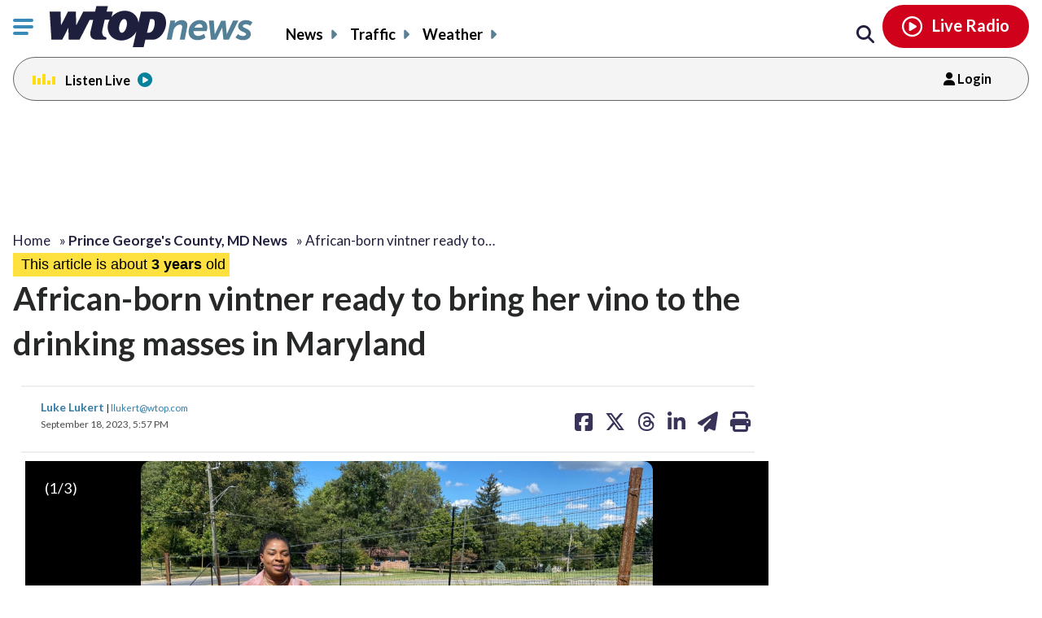

--- FILE ---
content_type: application/javascript
request_url: https://01.cdn.mediatradecraft.com/wtop/main/main.js?template=gallery-legacy
body_size: 20223
content:
(()=>{"use strict";var e,t,r,n,i,o={336:(e,t,r)=>{var n=r(534);const i=JSON.parse('{"buildId":"vzZfwrxHYB","siteId":"1fuzHc6-Gx","sizeMappings":{"MobileTop":[[[0,0],[[320,50],[320,100]]]],"DesktopTop":[[[1300,0],[[728,90],[970,90],[970,250],[728,250]]],[[0,0],[[728,90],[728,250]]],[[0,0],[]]],"MobileAdhesion":[[[0,0],[[320,50]]]],"DesktopAdhesion":[[[970,0],[[728,90],[970,90]]],[[0,0],[[728,90]]]],"DesktopRailFlex":[[[1035,0],[[160,600],[300,250],[300,600]]],[[0,0],[[160,600]]]],"MobileIncontent":[[[0,0],["fluid",[300,250],[320,50],[320,100],[336,280]]]],"DesktopIncontent":[[[1300,0],[[300,250],[728,90],[970,250],"fluid"]],[[0,0],[[300,250],[336,280],[728,90],"fluid"]]],"desktopouterrail":[[[1900,0],[[300,250],[300,600],[160,600]]],[[1700,0],[[160,600]]],[[0,0],[]]],"mobileTopWeather":[[[900,0],[]],[[728,0],[[728,90]]],[[0,0],[[320,50],[320,100],"fluid"]]],"DesktopArticleTop":[[[1300,0],[[728,90],[970,90]]],[[0,0],[]]],"MobileBelowContent":[[[0,0],["fluid",[320,50],[320,100],[300,250]]]],"DesktopBelowContent":[[[1000,0],[[300,250],[728,90],[970,90],[970,250],"fluid"]],[[0,0],[[300,250],[728,90],"fluid"]]],"DesktopRail-300x250":[[[1025,0],[[300,250]]],[[0,0],[]]],"DesktopHomeLeaderBig":[[[1300,0],[[970,250]]],[[0,0],[]]],"DesktopHomeLeaderSlim":[[[1300,0],[[728,90],[970,90]]],[[0,0],[]]],"DesktopGlobalIncontent":[[[0,0],[[300,250],[336,280],[728,90],"fluid"]]],"DesktopSponsoredContent":[[[0,0],["fluid",[300,250]]]]},"settings":{"rootMargin":"150%","refreshTimeout":27000,"auctionRootMargin":"200%","cls":true,"sraThreshold":"300%","mobileSraThreshold":"400%","mobileAuctionRootMargin":"200%","mobileRootMargin":"150%","disableRefresh":false,"centerAd":true},"inventory":[{"variant":"asset-inline","name":"mtc_direct_force_update","code":"// clear directs.json cache for faster mtc refresh adoption\\n(async () => {\\n  if (!localStorage.getItem(\'mtc_directs_updated\')) {\\n    localStorage.removeItem(\'mtc_directs\');\\n    localStorage.setItem(\'mtc_directs_updated\', \'true\');\\n  }\\n})();","onConsent":1,"trigger":1,"itemId":"YRsLdwkIw1","devices":["desktop","mobile"],"gpid":{}},{"variant":"asset","src":"https://micro.rubiconproject.com/prebid/dynamic/21666.js","async":true,"onConsent":1,"trigger":1,"itemId":"s6eteGyQHh","devices":["desktop","mobile"],"gpid":{}},{"variant":"asset","src":"https://btloader.com/tag?o=5668060692217856&upapi=true","async":true,"onConsent":1,"trigger":1,"itemId":"MC9yNCLrs8","devices":["desktop","mobile"],"gpid":{}},{"variant":"asset","src":"https://cadmus.script.ac/d17cam72puk9o1/script.js","async":true,"onConsent":1,"trigger":1,"itemId":"3LjHcUQDg4","devices":["desktop","mobile"],"gpid":{}},{"variant":"asset","src":"https://assets.bounceexchange.com/assets/bounce/iframebuster.js","async":true,"defer":true,"onConsent":1,"trigger":1,"attributes":[["data-website-id","6870"],["id","bx-tag"],["charset","utf-8"]],"itemId":"ct3fwbUPfl","devices":["desktop","mobile"],"gpid":{}},{"variant":"asset","src":"https://get.s-onetag.com/94842038-e86a-462b-838f-b0b05b879298/tag.min.js","async":true,"onConsent":1,"trigger":1,"itemId":"G7Y1jpf4u2","devices":["desktop","mobile"],"gpid":{}},{"variant":"seed","divIdFormat":"mb","adUnitPath":"/6585/wtop/mobile/incontent/category/1","sizes":["fluid",[300,250],[320,50],[320,100]],"seedKey":"CategoryIncontentMobile","sizeMap":"MobileIncontent","outerClass":["ad__align"],"amazon":true,"prebid":true,"types":["banner"],"cls":true,"centerAd":true,"itemId":"zI1LgA17ri","devices":["mobile"],"gpid":{}},{"variant":"seed","divIdFormat":"sticky-rail","adUnitPath":"/6585/wtop/desktop/rail-flex/category/1","sizes":[[160,600],[300,250],[300,600]],"seedKey":"CategoryRangeRailsDesktop","sizeMap":"DesktopRailFlex","amazon":true,"prebid":true,"types":["banner"],"cls":true,"itemId":"Gp10rQJX8s","devices":["desktop"],"gpid":{}},{"variant":"seed","divIdFormat":"sticky-rail","adUnitPath":"/6585/wtop/desktop/rail-flex/weather/1","sizes":[[160,600],[300,250],[300,600]],"seedKey":"WeatherRangeRailsDesktop","sizeMap":"DesktopRailFlex","amazon":true,"prebid":true,"types":["banner"],"cls":true,"itemId":"PKchOAQc3M","devices":["desktop"],"gpid":{}},{"variant":"seed","divIdFormat":"_mb","adUnitPath":"/6585/wtop/mobile/incontent/article/1","sizes":["fluid",[300,250],[320,50]],"seedKey":"ArticleEntryIncontentMobile","sizeMap":"MobileIncontent","amazon":true,"prebid":true,"types":["banner"],"cls":true,"itemId":"Yxde3iNMKt","devices":["mobile"],"gpid":{}},{"variant":"seed","divIdFormat":"mo","adUnitPath":"/6585/wtop/mobile/incontent/article/1","sizes":["fluid",[300,250],[320,50]],"seedKey":"ArticleClosingIncontentMobile","sizeMap":"MobileIncontent","amazon":true,"prebid":true,"types":["banner"],"cls":true,"itemId":"X0fX2rv_r9","devices":["mobile"],"gpid":{}},{"variant":"seed","divIdFormat":"sticky-rail","adUnitPath":"/6585/wtop/desktop/rail-flex/article/1","sizes":[[160,600],[300,250],[300,600]],"seedKey":"ArticleRangeRailsDesktop","sizeMap":"DesktopRailFlex","amazon":true,"prebid":true,"types":["banner"],"cls":true,"itemId":"VagsoZTOCS","devices":["desktop"],"gpid":{}},{"variant":"seed","divIdFormat":"mtc_subheads_ad_","adUnitPath":"/6585/wtop/mobile/dont-miss/1","sizes":[[300,250]],"seedKey":"HeadsHomepageAdMobile","sizeMap":"DesktopSponsoredContent","amazon":true,"prebid":true,"types":["banner"],"cls":true,"centerAd":false,"itemId":"dLdL6CzMlv","devices":["mobile"],"gpid":{}},{"variant":"seed","divIdFormat":"mb","adUnitPath":"/6585/wtop/mobile/incontent/home/1","sizes":["fluid",[300,250],[320,50],[320,100]],"seedKey":"HomepageIncontentDesktop","sizeMap":"MobileIncontent","amazon":true,"prebid":true,"types":["banner"],"cls":true,"itemId":"I_7luEgd6l","devices":["mobile"],"gpid":{}},{"variant":"seed","divIdFormat":"mtc_subheads_ad_","adUnitPath":"/6585/wtop/desktop/dont-miss/1","sizes":[[300,250]],"seedKey":"HeadsHomepageAdDesktop","sizeMap":"DesktopSponsoredContent","amazon":true,"prebid":true,"types":["banner"],"cls":true,"centerAd":false,"itemId":"gSwjfxGwxX","devices":["desktop"],"gpid":{}},{"variant":"seed","divIdFormat":"sticky-rail","adUnitPath":"/6585/wtop/desktop/rail-flex/traffic/1","sizes":[[160,600],[300,250],[300,600]],"seedKey":"TrafficRangeRailsDesktop","sizeMap":"DesktopRailFlex","amazon":true,"prebid":true,"types":["banner"],"cls":true,"itemId":"NQuiwrE3tw","devices":["desktop"],"gpid":{}},{"variant":"seed","divIdFormat":"_incontent","adUnitPath":"/6585/wtop/desktop/incontent/article/1","sizes":["fluid",[300,250],[728,90]],"seedKey":"ArticleIncontent2Desktop","sizeMap":"DesktopIncontent","amazon":true,"prebid":true,"types":["banner"],"cls":true,"itemId":"0OOKL7nSVi","devices":["desktop"],"gpid":{}},{"variant":"seed","divIdFormat":"incontent","adUnitPath":"/6585/wtop/desktop/incontent/article/1","sizes":["fluid",[300,250],[336,280],[728,250]],"seedKey":"GlobalIncontentDesktop","sizeMap":"DesktopGlobalIncontent","amazon":true,"prebid":true,"types":["banner"],"cls":true,"itemId":"-tBreJuI-z","devices":["desktop"],"gpid":{}},{"variant":"seed","divIdFormat":"mb","adUnitPath":"/6585/wtop/mobile/incontent/article/1","sizes":[[300,250],[320,50],[320,100],[336,280],"fluid"],"seedKey":"GlobalIncontentMobile","sizeMap":"MobileIncontent","amazon":true,"prebid":true,"types":["banner"],"cls":true,"itemId":"cywsL1chHq","devices":["mobile"],"gpid":{}}],"rules":[{"type":"stand-by","ruleId":"_FDXltnddQ","strategyName":"no-header","strategy":{"settings":{"refreshTimeout":30000,"cls":true},"inventory":[{"variant":"remove","targetVariant":"core","key":"mtc_leaderboard","itemId":"Bfgehxqi3H","devices":["desktop","mobile"],"gpid":{}}],"targeting":[],"config":{},"gpid":{}},"disableAds":false},{"type":"stand-by","ruleId":"Mm5U9W-7gm","strategyName":"no-adhesion","strategy":{"settings":{"refreshTimeout":30000,"cls":true},"inventory":[{"variant":"remove","targetVariant":"adhesion","key":"adhesion-d","itemId":"IW0tllphaP","devices":["desktop","mobile"],"gpid":{}},{"variant":"remove","targetVariant":"adhesion","key":"adhesion-m","itemId":"dpZ3MZkHvp","devices":["desktop","mobile"],"gpid":{}}],"targeting":[],"config":{},"gpid":{}},"disableAds":false},{"type":"stand-by","ruleId":"VWbIRLWb4S","strategyName":"No-Outer-Rail-Sponsored","strategy":{"settings":{"refreshTimeout":30000,"cls":true,"disableRefresh":false},"inventory":[{"variant":"remove","targetVariant":"outer-rail","key":"outer-rail","itemId":"a7onPTsqSV","devices":["desktop"],"gpid":{}}],"targeting":[],"config":{},"gpid":{}},"disableAds":false},{"type":"location","locations":[{"type":"pathname","value":"/wp-admin","onDays":[],"onHours":[]},{"type":"pathname","value":"/wp-login","onDays":[],"onHours":[]},{"type":"pathname","value":"/contests/","onDays":[],"onHours":[]},{"type":"pathname","value":"/wtop-community-events/","onDays":[],"onHours":[]},{"type":"pathname","value":"/wtop-charity-partners/","onDays":[],"onHours":[]}],"ruleId":"8iCIf_hbj7","strategyName":"No-Ads","strategy":{"settings":{"refreshTimeout":30000,"cls":true},"inventory":[],"targeting":[],"config":{},"gpid":{}},"disableAds":true},{"type":"template","templateId":["Category","headlines"],"ruleId":"8WJBS10VaI","strategyName":"Category","strategy":{"settings":{"cls":true,"disableRefresh":false,"cmdpb":false},"inventory":[{"variant":"incontent","minHeight":0,"parentSelector":"#headlines-container","skipInc":[],"outerClass":["ad__align"],"seedKey":"CategoryIncontentMobile","itemId":"57WI35E8Sx","devices":["mobile"],"gpid":{}},{"variant":"adhesion","opt_div":"adhesion-m","adUnitPath":"/6585/wtop/mobile/adhesion/category/","sizes":[[320,50]],"sizeMap":"MobileAdhesion","outerClass":["ad__align"],"amazon":true,"prebid":true,"types":["banner"],"cls":true,"centerAd":true,"itemId":"F1r7j50lg6","devices":["mobile"],"gpid":{}},{"variant":"adhesion","opt_div":"adhesion-d","adUnitPath":"/6585/wtop/desktop/adhesion/category/","sizes":[[728,90],[970,90]],"sizeMap":"DesktopAdhesion","amazon":true,"prebid":true,"types":["banner"],"cls":true,"itemId":"7uIT3pILkK","devices":["desktop"],"gpid":{}},{"variant":"rail","threshold":2,"index":1,"parentSelector":"#railPar","skipInc":[],"seedKey":"CategoryRangeRailsDesktop","itemId":"cl7LEIKKSH","devices":["desktop"],"gpid":{}},{"variant":"core","opt_div":"mtc_right_rail_rect","adUnitPath":"/6585/wtop/desktop/rail-300x250/category","sizes":[[300,250],"fluid"],"sizeMap":"DesktopRail-300x250","amazon":true,"prebid":true,"types":["banner"],"cls":true,"itemId":"fCG4h33D6l","devices":["desktop"],"gpid":{}},{"variant":"core","opt_div":"mtc_leaderboard","adUnitPath":"/6585/wtop/desktop/top/category","sizes":[[728,90],[970,90],[970,250],"fluid"],"sizeMap":"DesktopTop","amazon":true,"prebid":true,"types":["banner"],"cls":true,"itemId":"LzguFI74Zv","devices":["desktop"],"gpid":{}}],"targeting":[],"config":{},"gpid":{}},"disableAds":false},{"type":"template","templateId":["gallery"],"ruleId":"VCa1QbfEiB","strategyName":"gallery","strategy":{"settings":{"refreshTimeout":30000,"cls":true},"inventory":[{"variant":"core","opt_div":"mtc_right_rail_rect","adUnitPath":"/6585/wtop/desktop/rail-300x250/article","sizes":[[300,250],"fluid"],"sizeMap":"DesktopRail-300x250","amazon":true,"prebid":true,"types":["banner"],"cls":true,"itemId":"fuz0clOGBk","devices":["desktop"],"gpid":{}},{"variant":"core","opt_div":"mtc_leaderboard","adUnitPath":"/6585/wtop/desktop/top/article","sizes":[[728,90],[970,90]],"sizeMap":"DesktopArticleTop","amazon":true,"prebid":true,"types":["banner"],"cls":true,"itemId":"g6y4LISF04","devices":["desktop"],"gpid":{}},{"variant":"incontent","minHeight":0,"threshold":0.5,"firstInsertThreshold":[0.2,0.3,0.3],"parentSelector":"div.page__container > section.page__main","firstChildSelector":"div.page__single--header","lastChildSelector":"div.page__single--tags","skipInc":[],"seedKey":"GlobalIncontentMobile","itemId":"qOn5WFoYbg","devices":["mobile"],"gpid":{}},{"variant":"adhesion","opt_div":"adhesion-m","adUnitPath":"/6585/wtop/mobile/adhesion/article","sizes":[[320,50]],"sizeMap":"MobileAdhesion","amazon":true,"prebid":true,"types":["banner"],"cls":true,"itemId":"TOKCD8bHNM","devices":["mobile"],"gpid":{}},{"variant":"adhesion","opt_div":"adhesion-d","adUnitPath":"/6585/wtop/desktop/adhesion/article","sizes":[[728,90],[970,90]],"sizeMap":"DesktopAdhesion","amazon":true,"prebid":true,"types":["banner"],"cls":true,"itemId":"egGl_m4M3U","devices":["desktop"],"gpid":{}},{"variant":"incontent","minHeight":0,"threshold":0.6,"firstInsertThreshold":[0.2,0.3,0.3],"parentSelector":"div.page__container > section.page__main","firstChildSelector":"div.page__single--header","lastChildSelector":"div.page__single--tags","skipInc":[],"seedKey":"GlobalIncontentDesktop","itemId":"u-ZVS4Dynm","devices":["desktop"],"gpid":{}},{"variant":"out-of-page","opt_div":"div-gpt-ad-1605720620965","adUnitPath":"/6585/wtop/desktop/interstitial/article","sizes":[[1,1]],"amazon":true,"prebid":true,"types":["banner"],"cls":true,"itemId":"caKi1PAGNB","devices":["desktop","mobile"],"gpid":{}}],"targeting":[],"config":{},"gpid":{}},"disableAds":false},{"type":"template","templateId":["weather"],"ruleId":"iYNrCOZnpV","strategyName":"weather","strategy":{"settings":{"cls":true,"disableRefresh":false,"cmdpb":false},"inventory":[{"variant":"core","opt_div":"mb1","adUnitPath":"/6585/wtop/mobile/incontent/weather/1","sizes":["fluid",[300,250]],"sizeMap":"MobileIncontent","outerClass":["ad__align","mtc_mb1"],"amazon":true,"prebid":true,"types":["banner"],"cls":true,"centerAd":true,"itemId":"Iqdgb_c8l1","devices":["mobile"],"gpid":{}},{"variant":"rail","index":1,"parentSelector":"#railPar","skipInc":[],"seedKey":"WeatherRangeRailsDesktop","itemId":"LANQenGL0h","devices":["desktop","mobile"],"gpid":{}},{"variant":"adhesion","opt_div":"adhesion-m","adUnitPath":"/6585/wtop/mobile/adhesion/weather","sizes":[[320,50]],"sizeMap":"MobileAdhesion","amazon":true,"prebid":true,"types":["banner"],"cls":true,"itemId":"HKyoqj4Z4n","devices":["mobile"],"gpid":{}},{"variant":"core","opt_div":"below-content","adUnitPath":"/6585/wtop/desktop/below-content/weather","sizes":["fluid",[300,250],[728,90],[970,90],[970,250]],"sizeMap":"DesktopIncontent","amazon":true,"prebid":true,"types":["banner"],"cls":true,"itemId":"yLWt2VziUe","devices":["desktop"],"gpid":{}},{"variant":"core","opt_div":"mtc_right_rail_rect","adUnitPath":"/6585/wtop/desktop/rail-300x250/weather","sizes":[[300,250],"fluid"],"sizeMap":"DesktopRail-300x250","amazon":true,"prebid":true,"types":["banner"],"cls":true,"itemId":"t_1S1erWId","devices":["desktop"],"gpid":{}},{"variant":"adhesion","opt_div":"adhesion-d","adUnitPath":"/6585/wtop/desktop/adhesion/weather","sizes":[[728,90],[970,90]],"sizeMap":"DesktopAdhesion","amazon":true,"prebid":true,"types":["banner"],"cls":true,"itemId":"M1PMC_oMW4","devices":["desktop"],"gpid":{}},{"variant":"core","opt_div":"mtc_leaderboard","adUnitPath":"/6585/wtop/desktop/top/weather","sizes":[[300,250],[728,90],[970,90],[970,250],"fluid"],"sizeMap":"DesktopTop","amazon":true,"prebid":true,"types":["banner"],"cls":true,"itemId":"L3ooo0eWJZ","devices":["desktop"],"gpid":{}},{"variant":"core","opt_div":"mbelow-content","adUnitPath":"/6585/wtop/mobile/below-content/weather","sizes":[[300,250],"fluid"],"sizeMap":"MobileIncontent","amazon":true,"prebid":true,"types":["banner"],"cls":true,"itemId":"5nm94k6mZQ","devices":["mobile"],"gpid":{}},{"variant":"core","opt_div":"leaderboard-m","adUnitPath":"/6585/wtop/mobile/top/weather","sizes":[[320,50]],"cssText":"padding-top: 20px; padding-bottom: 20px;","sizeMap":"mobileTopWeather","outerClass":["ad__align"],"amazon":true,"prebid":true,"types":["banner"],"cls":true,"centerAd":true,"itemId":"WNvIWhJWlh","devices":["mobile","desktop"],"gpid":{}},{"variant":"core","opt_div":"incontent1","adUnitPath":"/6585/wtop/desktop/incontent/weather/1","sizes":[[300,250],[728,90],[970,90],[970,250],"fluid"],"sizeMap":"DesktopIncontent","amazon":true,"prebid":true,"types":["banner"],"cls":true,"itemId":"7tY3ofUo3O","devices":["desktop"],"gpid":{}},{"variant":"placeholder","placement":"child","attributes":[["id","mb1"]],"parentSelector":"div.weather__footer","skipInc":[],"itemId":"GApKsXW4CK","devices":["mobile"],"gpid":{}}],"targeting":[],"config":{},"gpid":{}},"disableAds":false},{"type":"template","templateId":["Article","galleries","blog","cme-event","podcast","podcast-episode","shows","closings-and-delays","post","page"],"ruleId":"ruAGWLw6Ve","strategyName":"Article","strategy":{"settings":{"cls":true,"disableRefresh":false,"cmdpb":false},"inventory":[{"variant":"incontent","minHeight":0,"threshold":0.6,"firstInsertThreshold":[0.2,0.4,0.4],"avoidAfterSelector":"figure.article_featured_image, div.flex-video, div.wtop-connatix-player-in-article, div.Before-content","parentSelector":"#Entry-content","skipInc":["mb2"],"seedKey":"ArticleEntryIncontentMobile","itemId":"KTTx3ze5nR","devices":["mobile"],"gpid":{}},{"variant":"incontent","minHeight":0,"index":2,"parentSelector":"#closings_by_state > div[id^=closings-]","firstChildSelector":"div.ad__h250","skipInc":[],"seedKey":"ArticleClosingIncontentMobile","itemId":"-PEmw9bDT1","devices":["mobile"],"gpid":{}},{"variant":"incontent","minHeight":0,"threshold":0.6,"firstInsertThreshold":[0.4,0.3],"avoidAfterSelector":"figure, div.flex-video, div.wtop-connatix-player-in-article, div.gallerySlider.Entry-gallery, p:empty","parentSelector":"#Entry-content","skipInc":["incontent2"],"seedKey":"GlobalIncontentDesktop","itemId":"GVrQtLnAG9","devices":["desktop"],"gpid":{}},{"variant":"core","opt_div":"mo1","adUnitPath":"/6585/wtop/mobile/incontent/article/1","sizes":[[300,250],[320,50]],"cssText":"margin-top: 20px; margin-bottom: 20px;","sizeMap":"MobileIncontent","amazon":true,"prebid":true,"types":["banner"],"cls":true,"itemId":"sJMiB3o0Ye","devices":["mobile"],"gpid":{}},{"variant":"rail","index":1,"parentSelector":"#railPar","skipInc":[],"seedKey":"ArticleRangeRailsDesktop","itemId":"KcZEKETCkB","devices":["desktop"],"gpid":{}},{"variant":"adhesion","opt_div":"adhesion-d","adUnitPath":"/6585/wtop/desktop/adhesion/article","sizes":[[728,90],[970,90]],"sizeMap":"DesktopAdhesion","amazon":true,"prebid":true,"types":["banner"],"cls":true,"itemId":"uHgjr6Vbfu","devices":["desktop"],"gpid":{}},{"variant":"asset-inline","name":"out-of-page","code":"googletag.cmd.push(() => {\\n      \\tconst oop = document.createElement(\'div\');\\n        oop.id = \'out-of-page-ad\';\\n      \\tdocument.body.appendChild(oop);\\n        const slot = googletag.defineOutOfPageSlot(\'/6585/wtop/desktop/interstitial/article\', \'out-of-page-ad\')\\n          .addService(googletag.pubads());\\n        if (!slot) return;\\n        googletag.pubads().refresh([slot]);\\n      });","onConsent":1,"trigger":1,"attributes":[["",""]],"itemId":"tebxl8rhjj","devices":["desktop"],"gpid":{}},{"variant":"incontent","minHeight":0,"threshold":0.7,"avoidAfterSelector":"figure, div.flex-video, div.wtop-connatix-player-in-article, div.gallerySlider.Entry-gallery","parentSelector":"#headlines-container","skipInc":["mb2"],"outerClass":["ad__align"],"seedKey":"ArticleEntryIncontentMobile","itemId":"fII_ujGKVD","devices":["mobile"],"gpid":{}},{"variant":"core","opt_div":"belowDiv","adUnitPath":"/6585/wtop/mobile/below-content/article","sizes":[[300,250]],"sizeMap":"MobileIncontent","amazon":true,"prebid":true,"types":["banner"],"cls":true,"centerAd":true,"itemId":"pH-bRxj3oN","devices":["mobile"],"gpid":{}},{"variant":"core","opt_div":"below-content","adUnitPath":"/6585/wtop/desktop/below-content/article","sizes":[[300,250],[728,90]],"sizeMap":"DesktopIncontent","amazon":true,"prebid":true,"types":["banner"],"cls":true,"itemId":"0Ia27wzk69","devices":["desktop"],"gpid":{}},{"variant":"core","opt_div":"mtc_leaderboard","adUnitPath":"/6585/wtop/desktop/top/article","sizes":[[728,90],[970,90]],"sizeMap":"DesktopArticleTop","amazon":true,"prebid":true,"types":["banner"],"cls":true,"itemId":"OCCgfi903E","devices":["desktop"],"gpid":{}},{"variant":"incontent","minHeight":0,"index":2,"parentSelector":"#closings_by_state > div[id^=closings-]","firstChildSelector":"div.ad__h250","skipInc":[],"outerClass":["ad__align"],"seedKey":"ArticleIncontent2Desktop","itemId":"5vbKoaoNeU","devices":["desktop"],"gpid":{}},{"variant":"core","opt_div":"incontent1","adUnitPath":"/6585/wtop/desktop/incontent/article/1","sizes":[[300,250],[728,90]],"sizeMap":"DesktopIncontent","amazon":true,"prebid":true,"types":["banner"],"cls":true,"itemId":"gApmMN6VkC","devices":["desktop"],"gpid":{}},{"variant":"adhesion","opt_div":"adhesion-m","adUnitPath":"/6585/wtop/mobile/adhesion/article","sizes":[[320,50]],"sizeMap":"MobileAdhesion","outerClass":["ad__align"],"amazon":true,"prebid":true,"types":["banner"],"cls":true,"centerAd":true,"itemId":"DNpm9FboNX","devices":["mobile"],"gpid":{}},{"variant":"core","opt_div":"mtc_right_rail_rect","adUnitPath":"/6585/wtop/desktop/rail-300x250/article","sizes":[[300,250],"fluid"],"sizeMap":"DesktopRail-300x250","amazon":true,"prebid":true,"types":["banner"],"cls":true,"itemId":"rtN6evkHpX","devices":["desktop"],"gpid":{}}],"targeting":[],"config":{},"gpid":{}},"disableAds":false},{"type":"stand-by","ruleId":"JvO6VGOZSj","strategyName":"no-incontent","strategy":{"settings":{"refreshTimeout":30000,"cls":true},"inventory":[{"variant":"remove","targetVariant":"incontent","key":"#headlines-container","itemId":"TFMPOPTTEt","devices":["desktop","mobile"],"gpid":{}},{"variant":"remove","targetVariant":"incontent","key":"div.es-ui-results","itemId":"wmb67CLkRx","devices":["desktop","mobile"],"gpid":{}},{"variant":"remove","targetVariant":"incontent","key":"div.es-ui-results","itemId":"mKDyhL7zcu","devices":["desktop","mobile"],"gpid":{}},{"variant":"remove","targetVariant":"incontent","key":"#Entry-content","itemId":"uDV3CtYk_b","devices":["desktop","mobile"],"gpid":{}},{"variant":"remove","targetVariant":"incontent","key":"#Entry-content","itemId":"8Lte6PzOsB","devices":["desktop","mobile"],"gpid":{}}],"targeting":[],"config":{},"gpid":{}},"disableAds":false},{"type":"stand-by","ruleId":"D35aeB1JzB","strategyName":"no-connatix-article","strategy":{"settings":{"refreshTimeout":30000,"cls":true},"inventory":[{"variant":"core","opt_div":"mb2","adUnitPath":"/6585/wtop/mobile/incontent/article/2","sizes":[[300,250],[320,50],[320,100],"fluid"],"sizeMap":"MobileIncontent","amazon":true,"prebid":true,"types":["banner"],"cls":true,"itemId":"rcV8nwoC9t","devices":["mobile"],"gpid":{}},{"variant":"core","opt_div":"incontent2","adUnitPath":"/6585/wtop/desktop/incontent/article/2","sizes":[[300,250],[728,90],[970,90],[970,250]],"sizeMap":"DesktopIncontent","outerClass":["ad__align"],"amazon":true,"prebid":true,"types":["banner"],"cls":true,"itemId":"28PPO5Yx3v","devices":["desktop"],"gpid":{}}],"targeting":[],"config":{},"gpid":{}},"disableAds":false},{"type":"template","templateId":["homepage"],"ruleId":"saH874hpcA","strategyName":"homepage","strategy":{"settings":{"cls":true,"disableRefresh":false,"cmdpb":false},"inventory":[{"variant":"core","opt_div":"incontent4","adUnitPath":"/6585/wtop/desktop/incontent/home/4","sizes":[[300,250],[728,90],[970,90],[970,250],"fluid"],"sizeMap":"DesktopIncontent","amazon":true,"prebid":true,"types":["banner"],"cls":true,"itemId":"bliX6wWrMM","devices":["desktop"],"gpid":{}},{"variant":"range","placement":"child","index":1,"parentSelector":".subheads_units","skipInc":[],"seedKey":"HeadsHomepageAdMobile","itemId":"37vgajNNXA","devices":["mobile"],"gpid":{}},{"variant":"adhesion","opt_div":"adhesion-d","adUnitPath":"/6585/wtop/desktop/adhesion/home","sizes":[[728,90],[970,90]],"sizeMap":"DesktopAdhesion","amazon":true,"prebid":true,"types":["banner"],"cls":true,"itemId":"wXrI_wjy7S","devices":["desktop"],"gpid":{}},{"variant":"core","opt_div":"mtc_partners_ad","adUnitPath":"/6585/wtop/mobile/sponsored-300x250/home","sizes":["fluid",[300,250]],"sizeMap":"DesktopSponsoredContent","amazon":true,"prebid":true,"types":["banner"],"cls":true,"itemId":"uW7fhOtD7G","devices":["mobile"],"gpid":{}},{"variant":"core","opt_div":"incontent5","adUnitPath":"/6585/wtop/desktop/below-content/home","sizes":[[300,250],[728,90],[970,90],[970,250],"fluid"],"sizeMap":"DesktopBelowContent","amazon":true,"prebid":true,"types":["banner"],"cls":true,"itemId":"x58YEoha7-","devices":["desktop"],"gpid":{}},{"variant":"core","opt_div":"incontent3","adUnitPath":"/6585/wtop/desktop/incontent/home/3","sizes":[[300,250],[728,90],[970,90],[970,250],"fluid"],"sizeMap":"DesktopIncontent","amazon":true,"prebid":true,"types":["banner"],"cls":true,"itemId":"Af_0a00yc7","devices":["desktop"],"gpid":{}},{"variant":"core","opt_div":"incontent1","adUnitPath":"/6585/wtop/desktop/incontent/home/1","sizes":[[970,90],[728,90]],"sizeMap":"DesktopHomeLeaderSlim","amazon":true,"prebid":true,"types":["banner"],"cls":true,"itemId":"259uHG5USG","devices":["desktop"],"gpid":{}},{"variant":"adhesion","opt_div":"adhesion-m","adUnitPath":"/6585/wtop/mobile/adhesion/home","sizes":[[320,50]],"sizeMap":"MobileAdhesion","amazon":true,"prebid":true,"types":["banner"],"cls":true,"itemId":"_EqH2s_VRE","devices":["mobile"],"gpid":{}},{"variant":"remove","targetVariant":"outer-rail","key":"outer-rail","itemId":"P9uJ5jUSXC","devices":["desktop"],"gpid":{}},{"variant":"core","opt_div":"mtc_subheads_ad_1","adUnitPath":"/6585/wtop/desktop/dont-miss","sizes":[[300,250]],"sizeMap":"DesktopSponsoredContent","amazon":true,"prebid":true,"types":["banner"],"cls":true,"itemId":"hRzQ6CLTA2","devices":["desktop"],"gpid":{}},{"variant":"core","opt_div":"mtc_partners_ad","adUnitPath":"/6585/wtop/desktop/sponsored-300x250/home","sizes":["fluid",[300,250]],"sizeMap":"DesktopSponsoredContent","amazon":true,"prebid":true,"types":["banner"],"cls":true,"itemId":"dOuk4Yn4uU","devices":["desktop"],"gpid":{}},{"variant":"incontent","minHeight":0,"parentSelector":"main.page__home","skipInc":[],"seedKey":"HomepageIncontentDesktop","itemId":"jgzo3F_TxS","devices":["mobile"],"gpid":{}},{"variant":"range","placement":"child","index":1,"parentSelector":".subheads_units","skipInc":[],"seedKey":"HeadsHomepageAdDesktop","itemId":"09OuFDLbMz","devices":["desktop"],"gpid":{}},{"variant":"core","opt_div":"mtc_right_rail_rect","adUnitPath":"/6585/wtop/desktop/rail-flex/home","sizes":[[160,600],[300,250],[300,600],"fluid"],"sizeMap":"DesktopRailFlex","amazon":true,"prebid":true,"types":["banner"],"cls":true,"itemId":"l8xG2aKPuF","devices":["desktop"],"gpid":{}},{"variant":"core","opt_div":"incontent2","adUnitPath":"/6585/wtop/desktop/incontent/home/2","sizes":[[300,250],[728,90],[970,90],[970,250],"fluid"],"sizeMap":"DesktopIncontent","amazon":true,"prebid":true,"types":["banner"],"cls":true,"itemId":"KW2H5LGNZe","devices":["desktop"],"gpid":{}}],"targeting":[],"config":{},"gpid":{}},"disableAds":false},{"type":"template","templateId":["branded","sponsored-content"],"ruleId":"tAgpveOuXG","strategyName":"Sponsored-Content","strategy":{"settings":{"cls":true,"disableRefresh":false,"cmdpb":false},"inventory":[{"variant":"rail","index":1,"parentSelector":"#railPar","skipInc":[],"seedKey":"ArticleRangeRailsDesktop","itemId":"99CBArVaCn","devices":["desktop"],"gpid":{}},{"variant":"adhesion","opt_div":"adhesion-m","adUnitPath":"/6585/wtop/mobile/adhesion/branded","sizes":[[320,50]],"sizeMap":"MobileAdhesion","amazon":true,"prebid":true,"types":["banner"],"cls":true,"itemId":"dzumfdGShQ","devices":["mobile"],"gpid":{}},{"variant":"core","opt_div":"mtc_right_rail_rect","adUnitPath":"/6585/wtop/desktop/rail-300x250/branded","sizes":[[300,250],"fluid"],"sizeMap":"DesktopRail-300x250","amazon":true,"prebid":true,"types":["banner"],"cls":true,"itemId":"_n3xmfAwh1","devices":["desktop","mobile"],"gpid":{}},{"variant":"adhesion","opt_div":"adhesion-d","adUnitPath":"/6585/wtop/desktop/adhesion/branded","sizes":[[728,90],[970,90]],"sizeMap":"DesktopAdhesion","amazon":true,"prebid":true,"types":["banner"],"cls":true,"itemId":"X4cYSWB3Si","devices":["desktop"],"gpid":{}},{"variant":"core","opt_div":"mtc_leaderboard","adUnitPath":"/6585/wtop/desktop/top/branded","sizes":[[160,600],"fluid"],"sizeMap":"DesktopTop","amazon":true,"prebid":true,"types":["banner"],"cls":true,"itemId":"LzUVKUxEf3","devices":["desktop"],"gpid":{}}],"targeting":[],"config":{},"gpid":{}},"disableAds":false},{"type":"stand-by","ruleId":"GwR3htHuQG","strategyName":"no-rail","strategy":{"settings":{"refreshTimeout":30000,"cls":true},"inventory":[{"variant":"remove","targetVariant":"core","key":"mtc_right_rail_rect","itemId":"oVKf-0-Iv6","devices":["desktop","mobile"],"gpid":{}},{"variant":"remove","targetVariant":"rail","key":"#railPar","itemId":"LHom6__o5a","devices":["desktop","mobile"],"gpid":{}}],"targeting":[],"config":{},"gpid":{}},"disableAds":false},{"type":"template","templateId":["search"],"ruleId":"fnX-6kd5rM","strategyName":"search","strategy":{"settings":{"cls":true,"disableRefresh":false,"cmdpb":false},"inventory":[{"variant":"adhesion","opt_div":"adhesion-m","adUnitPath":"/6585/wtop/mobile/adhesion/article","sizes":[[320,50]],"sizeMap":"MobileAdhesion","amazon":true,"prebid":true,"types":["banner"],"cls":true,"itemId":"-spkuZX3jl","devices":["mobile"],"gpid":{}},{"variant":"adhesion","opt_div":"adhesion-d","adUnitPath":"/6585/wtop/desktop/adhesion/article","sizes":[[728,90]],"sizeMap":"DesktopAdhesion","amazon":true,"prebid":true,"types":["banner"],"cls":true,"itemId":"zSkZozKc8I","devices":["desktop"],"gpid":{}},{"variant":"incontent","minHeight":0,"parentSelector":"div.es-ui-results","skipInc":[],"seedKey":"GlobalIncontentMobile","itemId":"nH2mCltHwh","devices":["mobile"],"gpid":{}},{"variant":"core","opt_div":"mtc_leaderboard","adUnitPath":"/6585/wtop/desktop/top/article","sizes":[[728,90],[970,90],[970,250],"fluid"],"sizeMap":"DesktopTop","amazon":true,"prebid":true,"types":["banner"],"cls":true,"itemId":"KDLfRP8Mdm","devices":["desktop"],"gpid":{}},{"variant":"rail","index":1,"parentSelector":"#railPar","skipInc":[],"seedKey":"ArticleRangeRailsDesktop","itemId":"xXxMPRkmNg","devices":["desktop"],"gpid":{}},{"variant":"incontent","minHeight":0,"parentSelector":"div.es-ui-results","skipInc":[],"seedKey":"GlobalIncontentDesktop","itemId":"UkC1jGECBv","devices":["desktop"],"gpid":{}}],"targeting":[],"config":{},"gpid":{}},"disableAds":false},{"type":"location","locations":[{"type":"pathname","value":"/sponsored-content","onDays":[],"onHours":[]}],"ruleId":"2q-tsVOreZ","strategyName":"no-outer-rail-sponsor","strategy":{"settings":{"refreshTimeout":30000,"cls":true,"disableRefresh":false},"inventory":[{"variant":"remove","targetVariant":"outer-rail","key":"outer-rail","itemId":"RZGMypm88q","devices":["desktop"],"gpid":{}}],"targeting":[],"config":{},"gpid":{}},"disableAds":false},{"type":"template","templateId":["wtop_blog"],"ruleId":"AxcKarNbyF","strategyName":"Blog","strategy":{"settings":{"refreshTimeout":30000,"cls":true},"inventory":[{"variant":"rail","parentSelector":"#railpar, #railPar","skipInc":[],"seedKey":"ArticleRangeRailsDesktop","itemId":"m4BQ6C-jSu","devices":["desktop"],"gpid":{}},{"variant":"adhesion","opt_div":"adhesion-d","adUnitPath":"/6585/wtop/desktop/adhesion/article","sizes":[[728,90],[970,90]],"sizeMap":"DesktopAdhesion","amazon":true,"prebid":true,"types":["banner"],"cls":true,"itemId":"W2bkgcjVTL","devices":["desktop"],"gpid":{}},{"variant":"adhesion","opt_div":"adhesion-m","adUnitPath":"/6585/wtop/mobile/adhesion/article","sizes":[[320,50]],"sizeMap":"MobileAdhesion","amazon":true,"prebid":true,"types":["banner"],"cls":true,"itemId":"ys3nqvSEGQ","devices":["mobile"],"gpid":{}},{"variant":"incontent","minHeight":0,"parentSelector":"div.blog-entries","skipInc":[],"seedKey":"GlobalIncontentMobile","itemId":"alAl4gFHYo","devices":["mobile"],"gpid":{}},{"variant":"core","opt_div":"mtc_leaderboard","adUnitPath":"/6585/wtop/desktop/top/article","sizes":[[728,90],"fluid"],"sizeMap":"DesktopTop","amazon":true,"prebid":true,"types":["banner"],"cls":true,"itemId":"6RNLlI2yxZ","devices":["desktop"],"gpid":{}},{"variant":"incontent","minHeight":0,"parentSelector":"div.blog-entries","skipInc":[],"seedKey":"GlobalIncontentDesktop","itemId":"rvAhWCByQJ","devices":["desktop"],"gpid":{}},{"variant":"rail","parentSelector":"#mtc_right_rail_rect","skipInc":[],"outerClass":["mtc_h100"],"seedKey":"ArticleRangeRailsDesktop","itemId":"bB--pTH6Ip","devices":["desktop"],"gpid":{}}],"targeting":[],"config":{},"gpid":{}},"disableAds":false},{"type":"template","templateId":["traffic"],"ruleId":"jAuKQiC9Bs","strategyName":"traffic","strategy":{"settings":{"cls":true,"disableRefresh":false,"cmdpb":false},"inventory":[{"variant":"adhesion","opt_div":"adhesion-d","adUnitPath":"/6585/wtop/desktop/adhesion/traffic","sizes":[[728,90],[970,90]],"sizeMap":"DesktopAdhesion","amazon":true,"prebid":true,"types":["banner"],"cls":true,"itemId":"NnudsXBER3","devices":["desktop"],"gpid":{}},{"variant":"adhesion","opt_div":"adhesion-m","adUnitPath":"/6585/wtop/mobile/adhesion/traffic","sizes":[[320,50]],"sizeMap":"MobileAdhesion","amazon":true,"prebid":true,"types":["banner"],"cls":true,"itemId":"qDvNBZeT6J","devices":["mobile"],"gpid":{}},{"variant":"rail","index":1,"parentSelector":"#railPar","skipInc":[],"seedKey":"TrafficRangeRailsDesktop","itemId":"EYVtmdOMpv","devices":["desktop","mobile"],"gpid":{}},{"variant":"core","opt_div":"leaderboard-m","adUnitPath":"/6585/wtop/mobile/top/traffic","sizes":[[320,50]],"cssText":"padding-top: 10px; padding-bottom: 10px;","sizeMap":"mobileTopWeather","outerClass":["ad__align"],"amazon":true,"prebid":true,"types":["banner"],"cls":true,"centerAd":true,"itemId":"lKvxkQS_kT","devices":["mobile","desktop"],"gpid":{}},{"variant":"core","opt_div":"mtc_leaderboard","adUnitPath":"/6585/wtop/desktop/top/traffic","sizes":[[300,250],[728,90],[970,90],[970,250],"fluid"],"sizeMap":"DesktopTop","amazon":true,"prebid":true,"types":["banner"],"cls":true,"itemId":"85wZIhEy_o","devices":["desktop"],"gpid":{}},{"variant":"core","opt_div":"mtc_right_rail_rect","adUnitPath":"/6585/wtop/desktop/rail-300x250/traffic","sizes":[[300,250],"fluid"],"sizeMap":"DesktopRail-300x250","amazon":true,"prebid":true,"types":["banner"],"cls":true,"itemId":"s0xTYoCeXO","devices":["desktop"],"gpid":{}},{"variant":"core","opt_div":"mb1","adUnitPath":"/6585/wtop/mobile/incontent/traffic/1","sizes":["fluid",[300,250]],"sizeMap":"MobileIncontent","outerClass":["ad__align"],"amazon":true,"prebid":true,"types":["banner"],"cls":true,"centerAd":true,"itemId":"68YCn4anam","devices":["mobile"],"gpid":{}},{"variant":"placeholder","placement":"child","attributes":[["id","mb1"]],"parentSelector":"div.traffic__map","skipInc":[],"itemId":"K4lM0XSjev","devices":["desktop","mobile"],"gpid":{}}],"targeting":[],"config":{},"gpid":{}},"disableAds":false},{"type":"period","periods":[{"from":"2024-03-08T00:00:00","to":"2024-04-30T23:59:00","onDays":[],"onHours":[],"locations":[{"type":"pathname","value":"/business-finance/2023/11/best-buns-bakery-and-burgers-chooses-springfield-for-third-location/","onDays":[],"onHours":[]}]}],"ruleId":"in2xWQ-SQr","strategyName":"Skin Test","strategy":{"settings":{"refreshTimeout":30000,"cls":true},"inventory":[{"variant":"remove","targetVariant":"asset","key":"https://micro.rubiconproject.com/prebid/dynamic/21666.js","itemId":"tZozy77sk1","devices":["desktop"],"gpid":{}},{"variant":"asset","src":"https://ads.rubiconproject.com/prebid/21666_WTOP_Desktop_Test.js","async":true,"onConsent":1,"trigger":1,"itemId":"OxnDAauEtr","devices":["desktop"],"gpid":{}},{"variant":"remove","targetVariant":"rail","key":"#railPar","itemId":"mw-p_EF3NK","devices":["desktop"],"gpid":{}},{"variant":"remove","targetVariant":"core","key":"mtc_right_rail_rect","itemId":"DHvb7uiQaz","devices":["desktop"],"gpid":{}}],"targeting":[],"config":{},"gpid":{}},"disableAds":false},{"type":"template","templateId":["gallery-legacy"],"ruleId":"oLky3Rfp16","strategyName":"gallery-legacy","strategy":{"settings":{"refreshTimeout":30000,"cls":true},"inventory":[{"variant":"incontent","minHeight":0,"threshold":0.6,"firstInsertThreshold":[0.2,0.3,0.3],"avoidAfterSelector":"figure.article_featured_image, div.flex-video, div.wtop-connatix-player-in-article","parentSelector":"#Entry-content","firstChildSelector":"#Entry-content > .paragraph-with-figure, #Entry-content > figure.article_featured_image","skipInc":["incontent2"],"seedKey":"GlobalIncontentDesktop","itemId":"MjkH7MSuWm","devices":["desktop"],"gpid":{}},{"variant":"core","opt_div":"mtc_leaderboard","adUnitPath":"/6585/wtop/desktop/top/article","sizes":[[728,90],[970,90]],"sizeMap":"DesktopArticleTop","amazon":true,"prebid":true,"types":["banner"],"cls":true,"itemId":"sctSRq0D6Y","devices":["desktop"],"gpid":{}},{"variant":"core","opt_div":"below-content","adUnitPath":"/6585/wtop/desktop/below-content/article","sizes":[[300,250],[728,90]],"sizeMap":"DesktopIncontent","amazon":true,"prebid":true,"types":["banner"],"cls":true,"itemId":"96IBf1NCcd","devices":["desktop"],"gpid":{}},{"variant":"adhesion","opt_div":"adhesion-d","adUnitPath":"/6585/wtop/desktop/adhesion/article","sizes":[[728,90]],"sizeMap":"DesktopAdhesion","amazon":true,"prebid":true,"types":["banner"],"cls":true,"itemId":"C04WyWG32c","devices":["desktop"],"gpid":{}},{"variant":"core","opt_div":"belowDiv","adUnitPath":"/6585/wtop/mobile/below-content/article","sizes":[[300,250]],"amazon":true,"prebid":true,"types":["banner"],"cls":true,"centerAd":true,"itemId":"GTBugfl3ch","devices":["mobile"],"gpid":{}},{"variant":"incontent","minHeight":0,"threshold":0.5,"firstInsertThreshold":[0.2,0.3,0.3],"avoidAfterSelector":"figure.article_featured_image, div.flex-video, div.wtop-connatix-player-in-article","parentSelector":"#Entry-content","firstChildSelector":"#Entry-content > .paragraph-with-figure, #Entry-content > figure.article_featured_image","skipInc":["mb2"],"seedKey":"GlobalIncontentMobile","itemId":"0vS0UrEMCC","devices":["mobile"],"gpid":{}},{"variant":"adhesion","opt_div":"adhesion-m","adUnitPath":"/6585/wtop/mobile/adhesion/article","sizes":[[320,50]],"sizeMap":"MobileAdhesion","amazon":true,"prebid":true,"types":["banner"],"cls":true,"itemId":"BIH-iR0FRX","devices":["mobile"],"gpid":{}},{"variant":"core","opt_div":"mtc_right_rail_rect","adUnitPath":"/6585/wtop/desktop/rail-300x250/article","sizes":[[300,250],"fluid"],"sizeMap":"DesktopRail-300x250","amazon":true,"prebid":true,"types":["banner"],"cls":true,"itemId":"p72vUPS5m2","devices":["desktop"],"gpid":{}},{"variant":"rail","parentSelector":"#railPar","skipInc":[],"seedKey":"ArticleRangeRailsDesktop","itemId":"Wpj16p9sFs","devices":["desktop"],"gpid":{}}],"targeting":[],"config":{},"gpid":{}},"disableAds":false}],"version":"2.8.22"}');function o(){window.scrollY<1*window.innerHeight||(window.removeEventListener("scroll",o,!1),function(){if(document.getElementById("connatix-vid"))return;const e=document.createElement("script");e.id="connatix-vid",e.innerHTML='!function(n){if(!window.cnx){window.cnx={},window.cnx.cmd=[];var t=n.createElement("iframe");t.src="javascript:false"; t.display="none",t.onload=function(){var n=t.contentWindow.document,c=n.createElement("script");c.src="//cd.connatix.com/connatix.player.js?cid=c2ffed0c-3624-46c0-b10f-97c976d290a3&pid=42573b0f-cbc4-43c6-a8c8-62e7c8d38f7b",c.setAttribute("async","1"),c.setAttribute("type","text/javascript"),n.body.appendChild(c)},n.head.appendChild(t)}}(document);',document.head.appendChild(e)}(),function(){document.querySelector(".active_connatix")&&document.querySelector(".active_connatix").remove();const e=document.createElement("script");e.innerHTML='(new Image()).src = "https://capi.connatix.com/tr/si?token=42573b0f-cbc4-43c6-a8c8-62e7c8d38f7b&cid=c2ffed0c-3624-46c0-b10f-97c976d290a3";cnx.cmd.push(function() {cnx({playerId: "42573b0f-cbc4-43c6-a8c8-62e7c8d38f7b"}).render("f22e582ec84242708e150670a828c20e");});',e.id="f22e582ec84242708e150670a828c20e",e.classList.add("ad__first","active_connatix");const t=document.querySelector("#mb2,#incontent2");t.parentElement.classList.add("wtop-connatix-player-in-article"),t.parentElement.appendChild(e)}())}const s={ver:"1.0",complete:1,nodes:[{asi:"mediatradecraft.com",sid:"111124",hp:1}]},a="wtop";(async()=>{if(function(){if(!n.Wp.hasUrlKey("mtc_staging"))return!1;const e=`https://01.cdn.mediatradecraft.com/${a}/main/`,t=`https://01.cdn.mediatradecraft.com/${a}/staging/`,r=`${e}main.js`,i=`${e}main.css`,o=`${t}main.js`,s=`${t}main.css`;let c=o;try{const e=document.querySelector(`script[src*='${r}']`)?.src||"";if(e){const t=new URL(e).searchParams.get("template");t&&(c+=`?template=${t}`)}const t=document.querySelector(`script[src*='${r}']`),n=document.querySelector(`link[href*='${i}']`);t&&t.remove(),n&&n.remove()}catch(e){n.Rm.warn("Error processing or removing current script/stylesheet:",e)}try{if(!document.querySelector(`script[src*='${o.split("?")[0]}']`)){const e=document.createElement("script");e.src=c,e.async=!0,document.head.appendChild(e);const t=document.createElement("link");return t.rel="stylesheet",t.href=s,document.head.appendChild(t),n.Rm.info("Staging script and styles added:",{js:c,css:s}),!0}}catch(e){return n.Rm.warn("Error adding staging resources:",e),!1}return!1}())return;if(await new Promise((e=>{!function t(){const r=window.DFP_custom_targeting;r&&Object.keys(r).length>0?e(r):setTimeout(t,100)}()})),"true"==window.DFP_custom_targeting?.disable_all_ads)return;!function(){const e=[["site","wtop.com"],["amp","0"],["hour",`${(new Date).getHours()}`],["width",`${document.body.clientWidth}`],["height",`${document.body.clientHeight}`]],t=Object.entries(window.DFP_custom_targeting??{}).filter((([,e])=>null!==e&&""!==e&&e.length>0)).map((([e,t])=>[e,String(t)]));e.push(...t),n.Ar.setTargeting(e),n.Rm.trace("CPT:1",e)}(),n.Ar.setConfig(i),n.Ar.setConfig({settings:{amazon:{pubID:"78a541f2-9748-4ba5-9cda-85fd7a44b234",adServer:"googletag",videoAdServer:"DFP",schain:s}}});const e=(0,n.uc)("template");"weather"==e&&(await r.e(964).then(r.bind(r,964))).default(),"page"!=e&&"article"!=e||(await r.e(706).then(r.bind(r,706))).default(),"homepage"!==e&&n.iY.watch({selector:"aside.page__sidebar.page__sidebar--single-article, aside.page__archive--sidebar",done:e=>{if(!document.querySelector("#railPar")){const t=document.createElement("div");t.id="railPar",e.appendChild(t)}}}),"gallery-legacy"==e&&(await r.e(935).then(r.bind(r,935))).default(),"true"==window.DFP_custom_targeting?.disable_header_ad&&n.Ar.triggerStrategy("no-header"),"true"==window.DFP_custom_targeting?.disable_footer_ad&&n.Ar.triggerStrategy("no-adhesion"),"true"==window.DFP_custom_targeting?.disable_right_rail_ads&&n.Ar.triggerStrategy("no-rail"),"true"==window.DFP_custom_targeting?.disable_in_article_ads&&n.Ar.triggerStrategy("no-incontent"),await n.Ar.start(),n.Ar.onStrategy(["article","gallery-legacy"],(()=>{"true"==window.DFP_custom_targeting?.include_cms_player?async function(){n.iY.watch({selector:"#mb2,#incontent2",preserve:!0,done:()=>{window.addEventListener("scroll",o,!1)}})}():n.Ar.triggerStrategy("no-connatix-article")}))})()},534:(e,t,r)=>{r.d(t,{Ar:()=>Rt,Rm:()=>u,Wp:()=>s,iY:()=>N,uc:()=>Dt,z8:()=>xt});var n={254:e=>{!function(t,r){e.exports=r()}(self,(()=>(()=>{var e={330:e=>{e.exports={rE:"2.8.22"}},424:(e,t,r)=>{r.d(t,{A:()=>n});const n=r(330).rE},648:(e,t,r)=>{r.d(t,{B8:()=>g,XZ:()=>c,l3:()=>v,yV:()=>w});var n={72:(e,t,r)=>{var n=/^\s+|\s+$/g,i=/^[-+]0x[0-9a-f]+$/i,o=/^0b[01]+$/i,s=/^0o[0-7]+$/i,a=parseInt,c="object"==typeof r.g&&r.g&&r.g.Object===Object&&r.g,d="object"==typeof self&&self&&self.Object===Object&&self,u=c||d||Function("return this")(),l=Object.prototype.toString,p=Math.max,h=Math.min,m=function(){return u.Date.now()};function g(e){var t=typeof e;return!!e&&("object"==t||"function"==t)}function f(e){if("number"==typeof e)return e;if(function(e){return"symbol"==typeof e||function(e){return!!e&&"object"==typeof e}(e)&&"[object Symbol]"==l.call(e)}(e))return NaN;if(g(e)){var t="function"==typeof e.valueOf?e.valueOf():e;e=g(t)?t+"":t}if("string"!=typeof e)return 0===e?e:+e;e=e.replace(n,"");var r=o.test(e);return r||s.test(e)?a(e.slice(2),r?2:8):i.test(e)?NaN:+e}e.exports=function(e,t,r){var n,i,o,s,a,c,d=0,u=!1,l=!1,b=!0;if("function"!=typeof e)throw new TypeError("Expected a function");function v(t){var r=n,o=i;return n=i=void 0,d=t,s=e.apply(o,r)}function y(e){var r=e-c;return void 0===c||r>=t||r<0||l&&e-d>=o}function w(){var e=m();if(y(e))return I(e);a=setTimeout(w,function(e){var r=t-(e-c);return l?h(r,o-(e-d)):r}(e))}function I(e){return a=void 0,b&&n?v(e):(n=i=void 0,s)}function A(){var e=m(),r=y(e);if(n=arguments,i=this,c=e,r){if(void 0===a)return function(e){return d=e,a=setTimeout(w,t),u?v(e):s}(c);if(l)return a=setTimeout(w,t),v(c)}return void 0===a&&(a=setTimeout(w,t)),s}return t=f(t)||0,g(r)&&(u=!!r.leading,o=(l="maxWait"in r)?p(f(r.maxWait)||0,t):o,b="trailing"in r?!!r.trailing:b),A.cancel=function(){void 0!==a&&clearTimeout(a),d=0,n=c=i=a=void 0},A.flush=function(){return void 0===a?s:I(m())},A}},204:(e,t,r)=>{async function n(e,t){let r;const n=new Promise(((e,n)=>{r=setTimeout(n,t)}));try{await Promise.race([e,n])}catch{}finally{clearTimeout(r)}}r.d(t,{A:()=>n})},255:(e,t,r)=>{r.d(t,{A:()=>i});var n=r(870);function i(e){if("function"!=typeof e?.register)return;let t=window.cmdjs?.globals instanceof Map?Array.from(window.cmdjs.globals):[];t.length||(t="object"!=typeof window.cmdjs?.statics?[]:Object.entries(window.cmdjs.statics)),t.push(["utils",n]),t.forEach((([t,r])=>{e.register(t,(()=>r))}))}},489:(e,t,r)=>{r.d(t,{A:()=>a});var n=r(870),i=r(875),o=r(570);class s{constructor(){this.#e()}#t=(0,n.randomString)(2);#r=0;#n={error:0,warn:1,info:2,debug:3,trace:4};info(...e){this.#i()&&console.info(`%c[CMDJS:${this.#t}] `,"background: #222; color: #bada55;",...e)}warn(...e){this.#o()&&console.warn(`%c[CMDJS:${this.#t}] `,"color: yellow;",...e)}debug(...e){this.#s()&&console.debug(`%c[CMDJS:${this.#t}] `,"color: #3bb6e6;",...e)}trace(...e){this.#a()&&console.debug(`%c[CMDJS:${this.#t}] `,"color: violet;",...e)}error(...e){console.error(`%c[CMDJS:${this.#t}] `,"color: red;",...e)}table(...e){this.#s()&&"string"==typeof e[0]&&e[1]instanceof Array&&(console.groupCollapsed(`%c[CMDJS:${this.#t}] `,"color: #fff;",e[0]),e[1].forEach((e=>console.info(e))),console.groupEnd())}#i(){return this.#r>=this.#n.info}#a(){return this.#r>=this.#n.trace}#s(){return this.#r>=this.#n.debug}isDebug(){return this.#s()}#o(){return this.#r>=this.#n.warn}#c(e){this.#r=this.#n[e]}#e(){try{if((0,n.hasUrlKey)("mtc_trace")||i.A.getItem("mtc_trace"))return this.#c("trace"),void i.A.saveItem("mtc_trace","trace");if((0,n.hasUrlKey)("mtc_debug")||"localhost"==window.location.hostname||i.A.getItem("mtc_debug"))return this.#c("debug"),void i.A.saveItem("mtc_debug","debug");if((0,n.hasUrlKey)("mtc_info"))return void this.#c("info");this.#c("warn")}catch(e){this.error(e)}}}const a=(0,o.A)("logger",(()=>new s))},570:(e,t,r)=>{function n(e,t){return"object"==typeof window.cmdjs.statics?function(e,t){return window.cmdjs.statics[e]??=t(),window.cmdjs.statics[e]}(e,t):function(e,t){return window.cmdjs.globals.has(e)||window.cmdjs.globals.set(e,t()),window.cmdjs.globals.get(e)}(e,t)}r.d(t,{A:()=>n}),window.cmdjs??={},window.cmdjs.queue??=[],window.cmdjs.globals??=new Map},747:(e,t,r)=>{r.d(t,{watchAsync:()=>h});var n=r(72),i=r.n(n),o=r(489),s=r(870),a=r(570);const c=(0,s.getCurrWindow)();class d{constructor(){this.check=this.check.bind(this),this.#d=new c.MutationObserver(this.check)}async#u(){await(0,s.ready)(),this.#l||(this.#l=!0,this.#d.observe(document.body,{childList:!0,subtree:!0}))}#l=!1;#d=null;#p=new Map;#h=new Map;#m(e){try{return e.isId?this.#g(e):this.#f(c.document.body,e)}catch(t){o.A.warn(t,e)}return!1}#g(e){const t=document.getElementById(e.selector);return!!t&&this.#b([t],e)}#f(e,t){const r=e.querySelectorAll(t.selector);return!!r.length&&this.#b([...r],t)}check(e){e.forEach((e=>this.#v(e)))}#v(e){this.#p.forEach((t=>{(t.isId&&this.#g(t)||this.#f(e.target,t))&&this.#y(t)}))}#y({listenerId:e,preserve:t,selector:r}){t||(this.#p.delete(e),this.#h.delete(r))}#b(e,t){const r=e.map((e=>e[t.listenerId]!=t.listenerId&&(e[t.listenerId]=t.listenerId,!(t.excludeAttribute&&e.hasAttribute(t.excludeAttribute)||(t.done(e),0))))).find(Boolean);return r&&o.A.debug(`Watch done for ${t.selector} - ${t.listenerId}`),r}async watch({selector:e,done:t,preserve:r,isId:n,excludeAttribute:i}){if("string"!=typeof e||!e.length||"function"!=typeof t)return void o.A.warn("Invalid Selector or callback");n??=!1,r??=!1;const a=(0,s.randomString)(),c={selector:e,done:t,isId:n,listenerId:a,excludeAttribute:i,preserve:r};await this.#u(),this.#m(c)&&!r||(o.A.debug(`Watch started for ${e} - ${a}`,c),this.#p.set(a,c))}async watchAsync(e){return e.unique&&this.#h.has(e.selector)?new Promise((()=>{})):(e.unique&&this.#h.set(e.selector,!0),this.#w(e))}#w(e){return new Promise((t=>{const r=e.done??(()=>{});e.done=(...e)=>{t(...e),r(...e)},this.watch(e)}))}reset(){this.#d.disconnect(),this.#p.clear(),this.#h.clear(),this.#l=!1}}const u=(0,s.getCurrWindow)();class l extends d{#I=[];watchForResize(e){e.debounceTimeout??=150,e.element??=u.document.body;try{if("function"!=typeof e.callback)return void o.A.debug("WatchForResize err: ",e);const t=i()((t=>{for(const r of t)if(r.contentBoxSize){const t=Array.isArray(r.contentBoxSize)?r.contentBoxSize[0]:r.contentBoxSize;e.callback(t)}}),e.debounceTimeout),r=new u.ResizeObserver(t);r.observe(e.element),this.#I.push(r)}catch(e){o.A.error(e)}}watchForResizeAsync({element:e}){try{return new Promise((t=>{const r=i()((e=>{for(const r of e)if(r.contentBoxSize){const e=Array.isArray(r.contentBoxSize)?r.contentBoxSize[0]:r.contentBoxSize;t(e)}}),150),n=new u.ResizeObserver(r);n.observe(e),this.#I.push(n)}))}catch(e){o.A.error(e)}return Promise.resolve(null)}reset(){super.reset(),this.#I.forEach((e=>e.disconnect())),this.#I.length=0}}const p=(0,a.A)("observers",(()=>new l));function h(...e){return p.watchAsync(...e)}},870:(e,t,r)=>{r.r(t),r.d(t,{addAsset:()=>z,debounce:()=>i(),default:()=>j,failSafePromise:()=>a.A,getBrowser:()=>P,getCurrWindow:()=>p,getDate:()=>k,getElapsedTimestamp:()=>A,getNumberAtTheEnd:()=>v,getTimestamp:()=>S,getUrlKeyValue:()=>w,hasUrlKey:()=>y,injectNodeAsync:()=>u,intersect:()=>I,isMob:()=>h,randomString:()=>b,ready:()=>m,scrollAsync:()=>s,setCmdAttr:()=>M,setTimeoutAsync:()=>_,trimStringList:()=>x});var n=r(72),i=r.n(n);const o=p();async function s(e){return"number"!=typeof e||e<=0?Promise.resolve():new Promise((t=>{const r=i()((function r(){o.scrollY<o.innerHeight*e||(o.removeEventListener("scroll",r,!1),setTimeout(t,0))}),100);o.addEventListener("scroll",r,!1)}))}var a=r(204),c=r(747);const d=p();async function u({childNode:e,divId:t,refNode:r,selector:n,placement:i,tagName:o,clean:s}){return await m(),!r&&n&&(r=await(0,c.watchAsync)({selector:n})),r??=d.document.body,!e&&t&&(e=d.document.getElementById(t)),o??="div",e??=d.document.createElement(o),t&&(e.id=t),s??=!1,function(e,t,r,n){return new Promise((i=>{d.requestAnimationFrame((()=>{i(function(e,t,r,n){switch(t){case"before":e.parentElement.insertBefore(r,e),e=e.parentElement;break;case"after":e.parentElement.insertBefore(r,e.nextElementSibling),e=e.parentElement;break;case"self":l(!0,e),r=e,e=e.parentElement;break;default:e&&!r.parentElement&&(l(n,e),e.appendChild(r)),l(n,r)}return{childNode:r,refNode:e}}(e,t,r,n))}))}))}(r,i,e,s)}function l(e,t){e&&t!==d.document.body&&(t.innerHTML="")}function p(){return window}function h(){return p().innerWidth*p().innerHeight<5e5}function m(){return f()?Promise.resolve():Promise.race([new Promise((e=>{new g.MutationObserver(((t,r)=>{f()&&(r.disconnect(),e("mut"))})).observe(g.document.documentElement,{childList:!0})})),new Promise((e=>{p().addEventListener("DOMContentLoaded",(()=>e("dom")))}))])}const g=p();function f(){return g.document.body instanceof Element&&g.document.body.hasChildNodes()}function b(e=6){return Math.random().toString(36).substring(2,e+2)}function v(e){return e.match(/\d+$/i)?.at(0)}function y(e){return new URLSearchParams(p().location.search).has(e)}function w(e){return new URLSearchParams(p().location.search).get(e)}function I(e,t){const r=new Set(t);return[...new Set(e)].filter((e=>r.has(e)))}function A(){return Math.round(performance.now())}function S(){return Math.round(performance.timeOrigin/1e3)}function k(){return(new Date).toISOString().split("T")[0]}async function z({script:e,attributes:t=[],defer:r=!1}={}){e??=g.document.createElement("script");try{(t??[]).forEach((([t,r])=>{!t||t.length<1||e.setAttribute(t,r)})),r?(await m(),e.setAttribute("defer","true"),g.document.body.appendChild(e)):(e.async=!0,g.document.head.appendChild(e))}catch(e){console.error(e)}return e}function _(e){return new Promise((t=>{setTimeout(t,e)}))}function M(e){e.setAttribute("data-cmd","true")}function P(){const{userAgentData:e,userAgent:t}=p().navigator;if("object"==typeof e)switch(!0){case e.brands.some((({brand:e})=>e.includes("Chrome"))):return"chrome";case e.brands.some((({brand:e})=>e.includes("Edge"))):return"edge"}switch(!0){case t.includes("Gecko")&&t.includes("Firefox"):return"firefox";case t.includes("Safari")&&(!!window.ApplePaySetupFeature||!!window.safari):return"safari";default:return"other"}}function x(e){return Array.isArray(e)?e.map((e=>e.trim())).filter((e=>"string"==typeof e&&e.length>0)):[]}const j={}},875:(e,t,r)=>{r.d(t,{A:()=>a});var n=r(570),i=r(870);const o=(0,i.getCurrWindow)();class s{getLocalItem(e){return this.#A(e,"localStorage")}saveLocalItem(e,t){try{o.localStorage.setItem(e,JSON.stringify(t))}catch(e){console.debug(e)}}getItem(e){const t=this.#A(e);return t?.date==(0,i.getDate)()?t?.value:null}#A(e,t="sessionStorage"){try{const r=o[t].getItem(e);return r?JSON.parse(r):null}catch(e){console.debug(e)}return null}removeItem(e){o.sessionStorage.removeItem(e)}saveItem(e,t){const r={value:t,date:(0,i.getDate)()};return o.sessionStorage.setItem(e,JSON.stringify(r)),t}encodeKey(e){return o.btoa(JSON.stringify(e))}}const a=(0,n.A)("storage",(()=>new s))}},i={};function o(e){var t=i[e];if(void 0!==t)return t.exports;var r=i[e]={exports:{}};return n[e](r,r.exports,o),r.exports}o.n=e=>{var t=e&&e.__esModule?()=>e.default:()=>e;return o.d(t,{a:t}),t},o.d=(e,t)=>{for(var r in t)o.o(t,r)&&!o.o(e,r)&&Object.defineProperty(e,r,{enumerable:!0,get:t[r]})},o.g=function(){if("object"==typeof globalThis)return globalThis;try{return this||new Function("return this")()}catch(e){if("object"==typeof window)return window}}(),o.o=(e,t)=>Object.prototype.hasOwnProperty.call(e,t),o.r=e=>{"undefined"!=typeof Symbol&&Symbol.toStringTag&&Object.defineProperty(e,Symbol.toStringTag,{value:"Module"}),Object.defineProperty(e,"__esModule",{value:!0})};var s=o(570);class a{url=document.currentScript?.src?new URL(document.currentScript.src):{searchParams:new Map};getHref(){return this.url.href}hasParam(e,t){return"string"==typeof t&&this.url.searchParams.has(e)?t.split(",").some((t=>this.url.searchParams.get(e).toLowerCase()==t.toLowerCase())):this.url.searchParams.has(e)}getParam(e){return this.url.searchParams.get(e)??null}setParam(e,t){this.url.searchParams.set(e,t)}}const c=(0,s.A)("currentScript",(()=>new a));var d=o(875);class u{constructor(){this.reset()}#S={location:"default"};#k="mtc_config";reset(){d.A.saveItem(this.#k,this.#S)}saveConfig(e){return"object"==typeof e&&(this.#S={...this.#S,...e},d.A.saveItem(this.#k,this.#S)),this.#S}getConfigValue(e){return"string"==typeof e?this.#S[e]:this.#S}emailHash(e){return"string"==typeof e&&(this.saveConfig({eh:e}),!0)}getEmailHash(){return this.getConfigValue("eh")}}(0,s.A)("config",(()=>new u));var l=o(489),p=o(870);const h="onUpdate";class m{constructor(){this.#z()}#_=new Map([[h,[]]]);#M=new Map([["template",c.getParam("template")],["browser",(0,p.getBrowser)()],["debug",l.A.isDebug()],["endpoint","https://01.cdn.mediatradecraft.com"]]);#k="mtc_buildId";#P=!1;#x(e){this.#_.get(h).push(e)}#j(...e){this.#_.get(h).forEach((t=>{setTimeout((()=>t(...e)),0)}))}getEnvironment(){return Object.fromEntries(this.#M)}overrideEnvInfo(e){if("object"==typeof e)for(const[t,r]of Object.entries(e))"string"==typeof r&&(this.#M.set(t,r),this.#j({key:t,value:r}))}getBuildId(){return this.#M.get("buildId")}getDraftId(){return this.#M.get("draftBuildId")}setBuild(e,t){"string"==typeof e&&(t&&(this.#P=!0,d.A.saveItem(this.#k,e),this.#M.set("draftBuildId",e)),this.#M.set("buildId",e))}#z(){let e;(0,p.hasUrlKey)(this.#k)&&(e=(0,p.getUrlKeyValue)(this.#k)),e??=d.A.getItem(this.#k),e&&(l.A.info("Using draft build",e),this.setBuild(e,!0))}hasBuildOverride(){return this.#P}getEnv(e){return"string"!=typeof e?null:this.#M.get(e)}async getEnvAsync(e){return"string"!=typeof e?null:this.#M.has(e)?this.#M.get(e):new Promise((t=>{this.#x((({key:r,value:n})=>{r==e&&t(n)}),this)}))}getCurrentTemplate(){let e=this.getEnv("template");return e??=c.getParam("template"),e?.toLowerCase()??null}}const g=(0,s.A)("environment",(()=>new m));class f{#k="mtc_session";#D=!1;#C=d.A.getItem(this.#k)??{sessionId:(0,p.randomString)(9),pageloads:[]};#E(){this.#C.pageload=this.#C.pageloads.length,d.A.saveItem(this.#k,this.#C)}getSessionInfo(){return{...this.#C}}getPageLoad(){return this.#C.pageloads.length??1}getValue(e){return"string"==typeof e?this.#C[e]:this.#C}incrementPageLoad(){return this.#D||(this.#D=!0,this.#C.pageloads.push({startTime:(0,p.getTimestamp)(),delay:(0,p.getElapsedTimestamp)()}),this.#E()),this.getPageLoad()}reset(){this.#D=!1}}(0,s.A)("session",(()=>new f));class b{#T=new Map([["mobile",1],["desktop",2]]);#O=this.#R();#R(){return(0,p.isMob)()?"mobile":"desktop"}getCurrentDeviceMap(){return this.#O}isOnDevice(e){return Array.isArray(e)?e.includes(this.#O):"string"==typeof e&&this.#O==e}setDevice(e){this.#T.has(e)&&(this.#O=e)}getDeviceType(){return this.#T.get(this.#O)}reset(){this.#O=this.#R()}}const v=(0,s.A)("device",(()=>new b));class y{#U=new Map;add(e,t){"string"==typeof e&&"function"==typeof t&&this.#U.set(e,t)}getLayers(){return Array.from(this.#U.values())}}const w=(0,s.A)("customMiddleware",(()=>new y));o(255).A,d.A},651:(e,t,r)=>{r.d(t,{cL:()=>a});var n={72:(e,t,r)=>{var n=/^\s+|\s+$/g,i=/^[-+]0x[0-9a-f]+$/i,o=/^0b[01]+$/i,s=/^0o[0-7]+$/i,a=parseInt,c="object"==typeof r.g&&r.g&&r.g.Object===Object&&r.g,d="object"==typeof self&&self&&self.Object===Object&&self,u=c||d||Function("return this")(),l=Object.prototype.toString,p=Math.max,h=Math.min,m=function(){return u.Date.now()};function g(e){var t=typeof e;return!!e&&("object"==t||"function"==t)}function f(e){if("number"==typeof e)return e;if(function(e){return"symbol"==typeof e||function(e){return!!e&&"object"==typeof e}(e)&&"[object Symbol]"==l.call(e)}(e))return NaN;if(g(e)){var t="function"==typeof e.valueOf?e.valueOf():e;e=g(t)?t+"":t}if("string"!=typeof e)return 0===e?e:+e;e=e.replace(n,"");var r=o.test(e);return r||s.test(e)?a(e.slice(2),r?2:8):i.test(e)?NaN:+e}e.exports=function(e,t,r){var n,i,o,s,a,c,d=0,u=!1,l=!1,b=!0;if("function"!=typeof e)throw new TypeError("Expected a function");function v(t){var r=n,o=i;return n=i=void 0,d=t,s=e.apply(o,r)}function y(e){var r=e-c;return void 0===c||r>=t||r<0||l&&e-d>=o}function w(){var e=m();if(y(e))return I(e);a=setTimeout(w,function(e){var r=t-(e-c);return l?h(r,o-(e-d)):r}(e))}function I(e){return a=void 0,b&&n?v(e):(n=i=void 0,s)}function A(){var e=m(),r=y(e);if(n=arguments,i=this,c=e,r){if(void 0===a)return function(e){return d=e,a=setTimeout(w,t),u?v(e):s}(c);if(l)return a=setTimeout(w,t),v(c)}return void 0===a&&(a=setTimeout(w,t)),s}return t=f(t)||0,g(r)&&(u=!!r.leading,o=(l="maxWait"in r)?p(f(r.maxWait)||0,t):o,b="trailing"in r?!!r.trailing:b),A.cancel=function(){void 0!==a&&clearTimeout(a),d=0,n=c=i=a=void 0},A.flush=function(){return void 0===a?s:I(m())},A}},489:(e,t,r)=>{r.d(t,{A:()=>a});var n=r(870),i=r(875),o=r(570);class s{constructor(){this.#e()}#t=(0,n.randomString)(2);#r=0;#n={error:0,warn:1,info:2,debug:3,trace:4};info(...e){this.#i()&&console.info(`%c[CMDJS:${this.#t}] `,"background: #222; color: #bada55;",...e)}warn(...e){this.#s()&&console.warn(`%c[CMDJS:${this.#t}] `,"color: yellow;",...e)}debug(...e){this.#o()&&console.debug(`%c[CMDJS:${this.#t}] `,"color: #3bb6e6;",...e)}trace(...e){this.#a()&&console.debug(`%c[CMDJS:${this.#t}] `,"color: violet;",...e)}error(...e){console.error(`%c[CMDJS:${this.#t}] `,"color: red;",...e)}table(...e){this.#o()&&"string"==typeof e[0]&&e[1]instanceof Array&&(console.groupCollapsed(`%c[CMDJS:${this.#t}] `,"color: #fff;",e[0]),e[1].forEach((e=>console.info(e))),console.groupEnd())}#i(){return this.#r>=this.#n.info}#a(){return this.#r>=this.#n.trace}#o(){return this.#r>=this.#n.debug}isDebug(){return this.#o()}#s(){return this.#r>=this.#n.warn}#c(e){this.#r=this.#n[e]}#e(){try{if((0,n.hasUrlKey)("mtc_trace")||i.A.getItem("mtc_trace"))return this.#c("trace"),void i.A.saveItem("mtc_trace","trace");if((0,n.hasUrlKey)("mtc_debug")||"localhost"==window.location.hostname||i.A.getItem("mtc_debug"))return this.#c("debug"),void i.A.saveItem("mtc_debug","debug");if((0,n.hasUrlKey)("mtc_info"))return void this.#c("info");this.#c("warn")}catch(e){this.error(e)}}}const a=(0,o.A)("logger",(()=>new s))},570:(e,t,r)=>{function n(e,t){return"object"==typeof window.cmdjs.statics?function(e,t){return window.cmdjs.statics[e]??=t(),window.cmdjs.statics[e]}(e,t):function(e,t){return window.cmdjs.globals.has(e)||window.cmdjs.globals.set(e,t()),window.cmdjs.globals.get(e)}(e,t)}r.d(t,{A:()=>n}),window.cmdjs??={},window.cmdjs.queue??=[],window.cmdjs.globals??=new Map},747:(e,t,r)=>{r.d(t,{StaticObservers:()=>l,default:()=>v,reset:()=>b,watch:()=>g,watchAsync:()=>f,watchForResize:()=>h,watchForResizeAsync:()=>m});var n=r(72),i=r.n(n),o=r(489),s=r(870),a=r(570);const c=(0,s.getCurrWindow)();class d{constructor(){this.check=this.check.bind(this),this.#d=new c.MutationObserver(this.check)}async#u(){await(0,s.ready)(),this.#l||(this.#l=!0,this.#d.observe(document.body,{childList:!0,subtree:!0}))}#l=!1;#d=null;#p=new Map;#h=new Map;#m(e){try{return e.isId?this.#f(e):this.#y(c.document.body,e)}catch(t){o.A.warn(t,e)}return!1}#f(e){const t=document.getElementById(e.selector);return!!t&&this.#g([t],e)}#y(e,t){const r=e.querySelectorAll(t.selector);return!!r.length&&this.#g([...r],t)}check(e){e.forEach((e=>this.#w(e)))}#w(e){this.#p.forEach((t=>{(t.isId&&this.#f(t)||this.#y(e.target,t))&&this.#v(t)}))}#v({listenerId:e,preserve:t,selector:r}){t||(this.#p.delete(e),this.#h.delete(r))}#g(e,t){const r=e.map((e=>e[t.listenerId]!=t.listenerId&&(e[t.listenerId]=t.listenerId,!(t.excludeAttribute&&e.hasAttribute(t.excludeAttribute)||(t.done(e),0))))).find(Boolean);return r&&o.A.debug(`Watch done for ${t.selector} - ${t.listenerId}`),r}async watch({selector:e,done:t,preserve:r,isId:n,excludeAttribute:i}){if("string"!=typeof e||!e.length||"function"!=typeof t)return void o.A.warn("Invalid Selector or callback");n??=!1,r??=!1;const a=(0,s.randomString)(),c={selector:e,done:t,isId:n,listenerId:a,excludeAttribute:i,preserve:r};await this.#u(),this.#m(c)&&!r||(o.A.debug(`Watch started for ${e} - ${a}`,c),this.#p.set(a,c))}async watchAsync(e){return e.unique&&this.#h.has(e.selector)?new Promise((()=>{})):(e.unique&&this.#h.set(e.selector,!0),this.#b(e))}#b(e){return new Promise((t=>{const r=e.done??(()=>{});e.done=(...e)=>{t(...e),r(...e)},this.watch(e)}))}reset(){this.#d.disconnect(),this.#p.clear(),this.#h.clear(),this.#l=!1}}const u=(0,s.getCurrWindow)();class l extends d{#I=[];watchForResize(e){e.debounceTimeout??=150,e.element??=u.document.body;try{if("function"!=typeof e.callback)return void o.A.debug("WatchForResize err: ",e);const t=i()((t=>{for(const r of t)if(r.contentBoxSize){const t=Array.isArray(r.contentBoxSize)?r.contentBoxSize[0]:r.contentBoxSize;e.callback(t)}}),e.debounceTimeout),r=new u.ResizeObserver(t);r.observe(e.element),this.#I.push(r)}catch(e){o.A.error(e)}}watchForResizeAsync({element:e}){try{return new Promise((t=>{const r=i()((e=>{for(const r of e)if(r.contentBoxSize){const e=Array.isArray(r.contentBoxSize)?r.contentBoxSize[0]:r.contentBoxSize;t(e)}}),150),n=new u.ResizeObserver(r);n.observe(e),this.#I.push(n)}))}catch(e){o.A.error(e)}return Promise.resolve(null)}reset(){super.reset(),this.#I.forEach((e=>e.disconnect())),this.#I.length=0}}const p=(0,a.A)("observers",(()=>new l));function h(...e){p.watchForResize(...e)}function m(...e){return p.watchForResizeAsync(...e)}function g(...e){p.watch(...e)}function f(...e){return p.watchAsync(...e)}function b(){p.reset()}const v=p},870:(e,t,r)=>{function n(){return window}function i(){return s()?Promise.resolve():Promise.race([new Promise((e=>{new o.MutationObserver(((t,r)=>{s()&&(r.disconnect(),e("mut"))})).observe(o.document.documentElement,{childList:!0})})),new Promise((e=>{n().addEventListener("DOMContentLoaded",(()=>e("dom")))}))])}r.d(t,{getCurrWindow:()=>n,getDate:()=>d,hasUrlKey:()=>c,randomString:()=>a,ready:()=>i}),r(72),n(),r(747),n();const o=n();function s(){return o.document.body instanceof Element&&o.document.body.hasChildNodes()}function a(e=6){return Math.random().toString(36).substring(2,e+2)}function c(e){return new URLSearchParams(n().location.search).has(e)}function d(){return(new Date).toISOString().split("T")[0]}},875:(e,t,r)=>{r.d(t,{A:()=>a});var n=r(570),i=r(870);const o=(0,i.getCurrWindow)();class s{getLocalItem(e){return this.#A(e,"localStorage")}saveLocalItem(e,t){try{o.localStorage.setItem(e,JSON.stringify(t))}catch(e){console.debug(e)}}getItem(e){const t=this.#A(e);return t?.date==(0,i.getDate)()?t?.value:null}#A(e,t="sessionStorage"){try{const r=o[t].getItem(e);return r?JSON.parse(r):null}catch(e){console.debug(e)}return null}removeItem(e){o.sessionStorage.removeItem(e)}saveItem(e,t){const r={value:t,date:(0,i.getDate)()};return o.sessionStorage.setItem(e,JSON.stringify(r)),t}encodeKey(e){return o.btoa(JSON.stringify(e))}}const a=(0,n.A)("storage",(()=>new s))}},i={};function o(e){var t=i[e];if(void 0!==t)return t.exports;var r=i[e]={exports:{}};return n[e](r,r.exports,o),r.exports}o.n=e=>{var t=e&&e.__esModule?()=>e.default:()=>e;return o.d(t,{a:t}),t},o.d=(e,t)=>{for(var r in t)o.o(t,r)&&!o.o(e,r)&&Object.defineProperty(e,r,{enumerable:!0,get:t[r]})},o.g=function(){if("object"==typeof globalThis)return globalThis;try{return this||new Function("return this")()}catch(e){if("object"==typeof window)return window}}(),o.o=(e,t)=>Object.prototype.hasOwnProperty.call(e,t);var s=o(747);s.StaticObservers,s.default;const a=s.reset;s.watch,s.watchAsync,s.watchForResize,s.watchForResizeAsync},790:(e,t,r)=>{r.d(t,{A:()=>s});var n={72:(e,t,r)=>{var n=/^\s+|\s+$/g,i=/^[-+]0x[0-9a-f]+$/i,o=/^0b[01]+$/i,s=/^0o[0-7]+$/i,a=parseInt,c="object"==typeof r.g&&r.g&&r.g.Object===Object&&r.g,d="object"==typeof self&&self&&self.Object===Object&&self,u=c||d||Function("return this")(),l=Object.prototype.toString,p=Math.max,h=Math.min,m=function(){return u.Date.now()};function g(e){var t=typeof e;return!!e&&("object"==t||"function"==t)}function f(e){if("number"==typeof e)return e;if(function(e){return"symbol"==typeof e||function(e){return!!e&&"object"==typeof e}(e)&&"[object Symbol]"==l.call(e)}(e))return NaN;if(g(e)){var t="function"==typeof e.valueOf?e.valueOf():e;e=g(t)?t+"":t}if("string"!=typeof e)return 0===e?e:+e;e=e.replace(n,"");var r=o.test(e);return r||s.test(e)?a(e.slice(2),r?2:8):i.test(e)?NaN:+e}e.exports=function(e,t,r){var n,i,o,s,a,c,d=0,u=!1,l=!1,b=!0;if("function"!=typeof e)throw new TypeError("Expected a function");function v(t){var r=n,o=i;return n=i=void 0,d=t,s=e.apply(o,r)}function y(e){var r=e-c;return void 0===c||r>=t||r<0||l&&e-d>=o}function w(){var e=m();if(y(e))return I(e);a=setTimeout(w,function(e){var r=t-(e-c);return l?h(r,o-(e-d)):r}(e))}function I(e){return a=void 0,b&&n?v(e):(n=i=void 0,s)}function A(){var e=m(),r=y(e);if(n=arguments,i=this,c=e,r){if(void 0===a)return function(e){return d=e,a=setTimeout(w,t),u?v(e):s}(c);if(l)return a=setTimeout(w,t),v(c)}return void 0===a&&(a=setTimeout(w,t)),s}return t=f(t)||0,g(r)&&(u=!!r.leading,o=(l="maxWait"in r)?p(f(r.maxWait)||0,t):o,b="trailing"in r?!!r.trailing:b),A.cancel=function(){void 0!==a&&clearTimeout(a),d=0,n=c=i=a=void 0},A.flush=function(){return void 0===a?s:I(m())},A}},489:(e,t,r)=>{r.d(t,{A:()=>a});var n=r(870),i=r(875),o=r(570);class s{constructor(){this.#e()}#t=(0,n.randomString)(2);#r=0;#n={error:0,warn:1,info:2,debug:3,trace:4};info(...e){this.#s()&&console.info(`%c[CMDJS:${this.#t}] `,"background: #222; color: #bada55;",...e)}warn(...e){this.#i()&&console.warn(`%c[CMDJS:${this.#t}] `,"color: yellow;",...e)}debug(...e){this.#o()&&console.debug(`%c[CMDJS:${this.#t}] `,"color: #3bb6e6;",...e)}trace(...e){this.#a()&&console.debug(`%c[CMDJS:${this.#t}] `,"color: violet;",...e)}error(...e){console.error(`%c[CMDJS:${this.#t}] `,"color: red;",...e)}table(...e){this.#o()&&"string"==typeof e[0]&&e[1]instanceof Array&&(console.groupCollapsed(`%c[CMDJS:${this.#t}] `,"color: #fff;",e[0]),e[1].forEach((e=>console.info(e))),console.groupEnd())}#s(){return this.#r>=this.#n.info}#a(){return this.#r>=this.#n.trace}#o(){return this.#r>=this.#n.debug}isDebug(){return this.#o()}#i(){return this.#r>=this.#n.warn}#c(e){this.#r=this.#n[e]}#e(){try{if((0,n.hasUrlKey)("mtc_trace")||i.A.getItem("mtc_trace"))return this.#c("trace"),void i.A.saveItem("mtc_trace","trace");if((0,n.hasUrlKey)("mtc_debug")||"localhost"==window.location.hostname||i.A.getItem("mtc_debug"))return this.#c("debug"),void i.A.saveItem("mtc_debug","debug");if((0,n.hasUrlKey)("mtc_info"))return void this.#c("info");this.#c("warn")}catch(e){this.error(e)}}}const a=(0,o.A)("logger",(()=>new s))},570:(e,t,r)=>{function n(e,t){return"object"==typeof window.cmdjs.statics?function(e,t){return window.cmdjs.statics[e]??=t(),window.cmdjs.statics[e]}(e,t):function(e,t){return window.cmdjs.globals.has(e)||window.cmdjs.globals.set(e,t()),window.cmdjs.globals.get(e)}(e,t)}r.d(t,{A:()=>n}),window.cmdjs??={},window.cmdjs.queue??=[],window.cmdjs.globals??=new Map},747:(e,t,r)=>{var n=r(72),i=r.n(n),o=r(489),s=r(870),a=r(570);const c=(0,s.getCurrWindow)();class d{constructor(){this.check=this.check.bind(this),this.#d=new c.MutationObserver(this.check)}async#u(){await(0,s.ready)(),this.#l||(this.#l=!0,this.#d.observe(document.body,{childList:!0,subtree:!0}))}#l=!1;#d=null;#p=new Map;#h=new Map;#m(e){try{return e.isId?this.#g(e):this.#y(c.document.body,e)}catch(t){o.A.warn(t,e)}return!1}#g(e){const t=document.getElementById(e.selector);return!!t&&this.#f([t],e)}#y(e,t){const r=e.querySelectorAll(t.selector);return!!r.length&&this.#f([...r],t)}check(e){e.forEach((e=>this.#v(e)))}#v(e){this.#p.forEach((t=>{(t.isId&&this.#g(t)||this.#y(e.target,t))&&this.#w(t)}))}#w({listenerId:e,preserve:t,selector:r}){t||(this.#p.delete(e),this.#h.delete(r))}#f(e,t){const r=e.map((e=>e[t.listenerId]!=t.listenerId&&(e[t.listenerId]=t.listenerId,!(t.excludeAttribute&&e.hasAttribute(t.excludeAttribute)||(t.done(e),0))))).find(Boolean);return r&&o.A.debug(`Watch done for ${t.selector} - ${t.listenerId}`),r}async watch({selector:e,done:t,preserve:r,isId:n,excludeAttribute:i}){if("string"!=typeof e||!e.length||"function"!=typeof t)return void o.A.warn("Invalid Selector or callback");n??=!1,r??=!1;const a=(0,s.randomString)(),c={selector:e,done:t,isId:n,listenerId:a,excludeAttribute:i,preserve:r};await this.#u(),this.#m(c)&&!r||(o.A.debug(`Watch started for ${e} - ${a}`,c),this.#p.set(a,c))}async watchAsync(e){return e.unique&&this.#h.has(e.selector)?new Promise((()=>{})):(e.unique&&this.#h.set(e.selector,!0),this.#b(e))}#b(e){return new Promise((t=>{const r=e.done??(()=>{});e.done=(...e)=>{t(...e),r(...e)},this.watch(e)}))}reset(){this.#d.disconnect(),this.#p.clear(),this.#h.clear(),this.#l=!1}}const u=(0,s.getCurrWindow)();class l extends d{#A=[];watchForResize(e){e.debounceTimeout??=150,e.element??=u.document.body;try{if("function"!=typeof e.callback)return void o.A.debug("WatchForResize err: ",e);const t=i()((t=>{for(const r of t)if(r.contentBoxSize){const t=Array.isArray(r.contentBoxSize)?r.contentBoxSize[0]:r.contentBoxSize;e.callback(t)}}),e.debounceTimeout),r=new u.ResizeObserver(t);r.observe(e.element),this.#A.push(r)}catch(e){o.A.error(e)}}watchForResizeAsync({element:e}){try{return new Promise((t=>{const r=i()((e=>{for(const r of e)if(r.contentBoxSize){const e=Array.isArray(r.contentBoxSize)?r.contentBoxSize[0]:r.contentBoxSize;t(e)}}),150),n=new u.ResizeObserver(r);n.observe(e),this.#A.push(n)}))}catch(e){o.A.error(e)}return Promise.resolve(null)}reset(){super.reset(),this.#A.forEach((e=>e.disconnect())),this.#A.length=0}}(0,a.A)("observers",(()=>new l))},870:(e,t,r)=>{function n(){return window}function i(){return s()?Promise.resolve():Promise.race([new Promise((e=>{new o.MutationObserver(((t,r)=>{s()&&(r.disconnect(),e("mut"))})).observe(o.document.documentElement,{childList:!0})})),new Promise((e=>{n().addEventListener("DOMContentLoaded",(()=>e("dom")))}))])}r.d(t,{getCurrWindow:()=>n,getDate:()=>d,hasUrlKey:()=>c,randomString:()=>a,ready:()=>i}),r(72),n(),r(747),n();const o=n();function s(){return o.document.body instanceof Element&&o.document.body.hasChildNodes()}function a(e=6){return Math.random().toString(36).substring(2,e+2)}function c(e){return new URLSearchParams(n().location.search).has(e)}function d(){return(new Date).toISOString().split("T")[0]}},875:(e,t,r)=>{r.d(t,{A:()=>a});var n=r(570),i=r(870);const o=(0,i.getCurrWindow)();class s{getLocalItem(e){return this.#I(e,"localStorage")}saveLocalItem(e,t){try{o.localStorage.setItem(e,JSON.stringify(t))}catch(e){console.debug(e)}}getItem(e){const t=this.#I(e);return t?.date==(0,i.getDate)()?t?.value:null}#I(e,t="sessionStorage"){try{const r=o[t].getItem(e);return r?JSON.parse(r):null}catch(e){console.debug(e)}return null}removeItem(e){o.sessionStorage.removeItem(e)}saveItem(e,t){const r={value:t,date:(0,i.getDate)()};return o.sessionStorage.setItem(e,JSON.stringify(r)),t}encodeKey(e){return o.btoa(JSON.stringify(e))}}const a=(0,n.A)("storage",(()=>new s))}},i={};function o(e){var t=i[e];if(void 0!==t)return t.exports;var r=i[e]={exports:{}};return n[e](r,r.exports,o),r.exports}o.n=e=>{var t=e&&e.__esModule?()=>e.default:()=>e;return o.d(t,{a:t}),t},o.d=(e,t)=>{for(var r in t)o.o(t,r)&&!o.o(e,r)&&Object.defineProperty(e,r,{enumerable:!0,get:t[r]})},o.g=function(){if("object"==typeof globalThis)return globalThis;try{return this||new Function("return this")()}catch(e){if("object"==typeof window)return window}}(),o.o=(e,t)=>Object.prototype.hasOwnProperty.call(e,t);const s=o(489).A}},t={};function r(n){var i=t[n];if(void 0!==i)return i.exports;var o=t[n]={exports:{}};return e[n](o,o.exports,r),o.exports}r.d=(e,t)=>{for(var n in t)r.o(t,n)&&!r.o(e,n)&&Object.defineProperty(e,n,{enumerable:!0,get:t[n]})},r.o=(e,t)=>Object.prototype.hasOwnProperty.call(e,t),r.r=e=>{"undefined"!=typeof Symbol&&Symbol.toStringTag&&Object.defineProperty(e,Symbol.toStringTag,{value:"Module"}),Object.defineProperty(e,"__esModule",{value:!0})};var n={};r.r(n),r.d(n,{default:()=>c});var i=r(648),o=r(790),s=r(651),a=r(424);class c{start(){performance.mark("cmdjs-start"),o.A.info("Module: runtime",a.A)}registerMiddleware(e,t){i.yV.add(e,t)}setEnv(e){"object"==typeof e&&("string"==typeof e.template&&i.XZ.setParam("template",e),e.device&&i.l3.setDevice(e.device),i.B8.overrideEnvInfo(e))}destroyAll(){(0,s.cL)()}}return n})()))}},i={};function o(e){var t=i[e];if(void 0!==t)return t.exports;var r=i[e]={exports:{}};return n[e](r,r.exports,o),r.exports}o.n=e=>{var t=e&&e.__esModule?()=>e.default:()=>e;return o.d(t,{a:t}),t},o.d=(e,t)=>{for(var r in t)o.o(t,r)&&!o.o(e,r)&&Object.defineProperty(e,r,{enumerable:!0,get:t[r]})},o.o=(e,t)=>Object.prototype.hasOwnProperty.call(e,t),o.r=e=>{"undefined"!=typeof Symbol&&Symbol.toStringTag&&Object.defineProperty(e,Symbol.toStringTag,{value:"Module"}),Object.defineProperty(e,"__esModule",{value:!0})};var s={};o.r(s),o.d(s,{addAsset:()=>g,debounce:()=>f,default:()=>b,failSafePromise:()=>v,getBrowser:()=>y,getCurrWindow:()=>w,getDate:()=>I,getElapsedTimestamp:()=>A,getNumberAtTheEnd:()=>S,getTimestamp:()=>k,getUrlKeyValue:()=>z,hasUrlKey:()=>_,injectNodeAsync:()=>M,intersect:()=>P,isMob:()=>x,randomString:()=>j,ready:()=>D,scrollAsync:()=>C,setCmdAttr:()=>E,setTimeoutAsync:()=>T,trimStringList:()=>O});var a={72:(e,t,r)=>{var n=/^\s+|\s+$/g,i=/^[-+]0x[0-9a-f]+$/i,o=/^0b[01]+$/i,s=/^0o[0-7]+$/i,a=parseInt,c="object"==typeof r.g&&r.g&&r.g.Object===Object&&r.g,d="object"==typeof self&&self&&self.Object===Object&&self,u=c||d||Function("return this")(),l=Object.prototype.toString,p=Math.max,h=Math.min,m=function(){return u.Date.now()};function g(e){var t=typeof e;return!!e&&("object"==t||"function"==t)}function f(e){if("number"==typeof e)return e;if(function(e){return"symbol"==typeof e||function(e){return!!e&&"object"==typeof e}(e)&&"[object Symbol]"==l.call(e)}(e))return NaN;if(g(e)){var t="function"==typeof e.valueOf?e.valueOf():e;e=g(t)?t+"":t}if("string"!=typeof e)return 0===e?e:+e;e=e.replace(n,"");var r=o.test(e);return r||s.test(e)?a(e.slice(2),r?2:8):i.test(e)?NaN:+e}e.exports=function(e,t,r){var n,i,o,s,a,c,d=0,u=!1,l=!1,b=!0;if("function"!=typeof e)throw new TypeError("Expected a function");function v(t){var r=n,o=i;return n=i=void 0,d=t,s=e.apply(o,r)}function y(e){var r=e-c;return void 0===c||r>=t||r<0||l&&e-d>=o}function w(){var e=m();if(y(e))return I(e);a=setTimeout(w,function(e){var r=t-(e-c);return l?h(r,o-(e-d)):r}(e))}function I(e){return a=void 0,b&&n?v(e):(n=i=void 0,s)}function A(){var e=m(),r=y(e);if(n=arguments,i=this,c=e,r){if(void 0===a)return function(e){return d=e,a=setTimeout(w,t),u?v(e):s}(c);if(l)return a=setTimeout(w,t),v(c)}return void 0===a&&(a=setTimeout(w,t)),s}return t=f(t)||0,g(r)&&(u=!!r.leading,o=(l="maxWait"in r)?p(f(r.maxWait)||0,t):o,b="trailing"in r?!!r.trailing:b),A.cancel=function(){void 0!==a&&clearTimeout(a),d=0,n=c=i=a=void 0},A.flush=function(){return void 0===a?s:I(m())},A}},489:(e,t,r)=>{r.d(t,{A:()=>a});var n=r(870),i=r(875),o=r(570);class s{constructor(){this.#e()}#t=(0,n.randomString)(2);#n=0;#r={error:0,warn:1,info:2,debug:3,trace:4};info(...e){this.#i()&&console.info(`%c[CMDJS:${this.#t}] `,"background: #222; color: #bada55;",...e)}warn(...e){this.#o()&&console.warn(`%c[CMDJS:${this.#t}] `,"color: yellow;",...e)}debug(...e){this.#s()&&console.debug(`%c[CMDJS:${this.#t}] `,"color: #3bb6e6;",...e)}trace(...e){this.#a()&&console.debug(`%c[CMDJS:${this.#t}] `,"color: violet;",...e)}error(...e){console.error(`%c[CMDJS:${this.#t}] `,"color: red;",...e)}table(...e){this.#s()&&"string"==typeof e[0]&&e[1]instanceof Array&&(console.groupCollapsed(`%c[CMDJS:${this.#t}] `,"color: #fff;",e[0]),e[1].forEach((e=>console.info(e))),console.groupEnd())}#i(){return this.#n>=this.#r.info}#a(){return this.#n>=this.#r.trace}#s(){return this.#n>=this.#r.debug}isDebug(){return this.#s()}#o(){return this.#n>=this.#r.warn}#c(e){this.#n=this.#r[e]}#e(){try{if((0,n.hasUrlKey)("mtc_trace")||i.A.getItem("mtc_trace"))return this.#c("trace"),void i.A.saveItem("mtc_trace","trace");if((0,n.hasUrlKey)("mtc_debug")||"localhost"==window.location.hostname||i.A.getItem("mtc_debug"))return this.#c("debug"),void i.A.saveItem("mtc_debug","debug");if((0,n.hasUrlKey)("mtc_info"))return void this.#c("info");this.#c("warn")}catch(e){this.error(e)}}}const a=(0,o.A)("logger",(()=>new s))},570:(e,t,r)=>{function n(e,t){return"object"==typeof window.cmdjs.statics?function(e,t){return window.cmdjs.statics[e]??=t(),window.cmdjs.statics[e]}(e,t):function(e,t){return window.cmdjs.globals.has(e)||window.cmdjs.globals.set(e,t()),window.cmdjs.globals.get(e)}(e,t)}r.d(t,{A:()=>n}),window.cmdjs??={},window.cmdjs.queue??=[],window.cmdjs.globals??=new Map},747:(e,t,r)=>{var n=r(72),i=r.n(n),o=r(489),s=r(870),a=r(570);const c=(0,s.getCurrWindow)();class d{constructor(){this.check=this.check.bind(this),this.#d=new c.MutationObserver(this.check)}async#l(){await(0,s.ready)(),this.#u||(this.#u=!0,this.#d.observe(document.body,{childList:!0,subtree:!0}))}#u=!1;#d=null;#p=new Map;#h=new Map;#g(e){try{return e.isId?this.#m(e):this.#f(c.document.body,e)}catch(t){o.A.warn(t,e)}return!1}#m(e){const t=document.getElementById(e.selector);return!!t&&this.#w([t],e)}#f(e,t){const r=e.querySelectorAll(t.selector);return!!r.length&&this.#w([...r],t)}check(e){e.forEach((e=>this.#v(e)))}#v(e){this.#p.forEach((t=>{(t.isId&&this.#m(t)||this.#f(e.target,t))&&this.#b(t)}))}#b({listenerId:e,preserve:t,selector:r}){t||(this.#p.delete(e),this.#h.delete(r))}#w(e,t){const r=e.map((e=>e[t.listenerId]!=t.listenerId&&(e[t.listenerId]=t.listenerId,!(t.excludeAttribute&&e.hasAttribute(t.excludeAttribute)||(t.done(e),0))))).find(Boolean);return r&&o.A.debug(`Watch done for ${t.selector} - ${t.listenerId}`),r}async watch({selector:e,done:t,preserve:r,isId:n,excludeAttribute:i}){if("string"!=typeof e||!e.length||"function"!=typeof t)return void o.A.warn("Invalid Selector or callback");n??=!1,r??=!1;const a=(0,s.randomString)(),c={selector:e,done:t,isId:n,listenerId:a,excludeAttribute:i,preserve:r};await this.#l(),this.#g(c)&&!r||(o.A.debug(`Watch started for ${e} - ${a}`,c),this.#p.set(a,c))}async watchAsync(e){return e.unique&&this.#h.has(e.selector)?new Promise((()=>{})):(e.unique&&this.#h.set(e.selector,!0),this.#y(e))}#y(e){return new Promise((t=>{const r=e.done??(()=>{});e.done=(...e)=>{t(...e),r(...e)},this.watch(e)}))}reset(){this.#d.disconnect(),this.#p.clear(),this.#h.clear(),this.#u=!1}}const u=(0,s.getCurrWindow)();class l extends d{#S=[];watchForResize(e){e.debounceTimeout??=150,e.element??=u.document.body;try{if("function"!=typeof e.callback)return void o.A.debug("WatchForResize err: ",e);const t=i()((t=>{for(const r of t)if(r.contentBoxSize){const t=Array.isArray(r.contentBoxSize)?r.contentBoxSize[0]:r.contentBoxSize;e.callback(t)}}),e.debounceTimeout),r=new u.ResizeObserver(t);r.observe(e.element),this.#S.push(r)}catch(e){o.A.error(e)}}watchForResizeAsync({element:e}){try{return new Promise((t=>{const r=i()((e=>{for(const r of e)if(r.contentBoxSize){const e=Array.isArray(r.contentBoxSize)?r.contentBoxSize[0]:r.contentBoxSize;t(e)}}),150),n=new u.ResizeObserver(r);n.observe(e),this.#S.push(n)}))}catch(e){o.A.error(e)}return Promise.resolve(null)}reset(){super.reset(),this.#S.forEach((e=>e.disconnect())),this.#S.length=0}}(0,a.A)("observers",(()=>new l))},870:(e,t,r)=>{function n(){return window}function i(){return s()?Promise.resolve():Promise.race([new Promise((e=>{new o.MutationObserver(((t,r)=>{s()&&(r.disconnect(),e("mut"))})).observe(o.document.documentElement,{childList:!0})})),new Promise((e=>{n().addEventListener("DOMContentLoaded",(()=>e("dom")))}))])}r.d(t,{getCurrWindow:()=>n,getDate:()=>d,hasUrlKey:()=>c,randomString:()=>a,ready:()=>i}),r(72),n(),r(747),n();const o=n();function s(){return o.document.body instanceof Element&&o.document.body.hasChildNodes()}function a(e=6){return Math.random().toString(36).substring(2,e+2)}function c(e){return new URLSearchParams(n().location.search).has(e)}function d(){return(new Date).toISOString().split("T")[0]}},875:(e,t,r)=>{r.d(t,{A:()=>a});var n=r(570),i=r(870);const o=(0,i.getCurrWindow)();class s{getLocalItem(e){return this.#I(e,"localStorage")}saveLocalItem(e,t){try{o.localStorage.setItem(e,JSON.stringify(t))}catch(e){console.debug(e)}}getItem(e){const t=this.#I(e);return t?.date==(0,i.getDate)()?t?.value:null}#I(e,t="sessionStorage"){try{const r=o[t].getItem(e);return r?JSON.parse(r):null}catch(e){console.debug(e)}return null}removeItem(e){o.sessionStorage.removeItem(e)}saveItem(e,t){const r={value:t,date:(0,i.getDate)()};return o.sessionStorage.setItem(e,JSON.stringify(r)),t}encodeKey(e){return o.btoa(JSON.stringify(e))}}const a=(0,n.A)("storage",(()=>new s))}},c={};function d(e){var t=c[e];if(void 0!==t)return t.exports;var r=c[e]={exports:{}};return a[e](r,r.exports,d),r.exports}d.n=e=>{var t=e&&e.__esModule?()=>e.default:()=>e;return d.d(t,{a:t}),t},d.d=(e,t)=>{for(var r in t)d.o(t,r)&&!d.o(e,r)&&Object.defineProperty(e,r,{enumerable:!0,get:t[r]})},d.g=function(){if("object"==typeof globalThis)return globalThis;try{return this||new Function("return this")()}catch(e){if("object"==typeof window)return window}}(),d.o=(e,t)=>Object.prototype.hasOwnProperty.call(e,t);const u=d(489).A;var l={72:(e,t,r)=>{var n=/^\s+|\s+$/g,i=/^[-+]0x[0-9a-f]+$/i,o=/^0b[01]+$/i,s=/^0o[0-7]+$/i,a=parseInt,c="object"==typeof r.g&&r.g&&r.g.Object===Object&&r.g,d="object"==typeof self&&self&&self.Object===Object&&self,u=c||d||Function("return this")(),l=Object.prototype.toString,p=Math.max,h=Math.min,m=function(){return u.Date.now()};function g(e){var t=typeof e;return!!e&&("object"==t||"function"==t)}function f(e){if("number"==typeof e)return e;if(function(e){return"symbol"==typeof e||function(e){return!!e&&"object"==typeof e}(e)&&"[object Symbol]"==l.call(e)}(e))return NaN;if(g(e)){var t="function"==typeof e.valueOf?e.valueOf():e;e=g(t)?t+"":t}if("string"!=typeof e)return 0===e?e:+e;e=e.replace(n,"");var r=o.test(e);return r||s.test(e)?a(e.slice(2),r?2:8):i.test(e)?NaN:+e}e.exports=function(e,t,r){var n,i,o,s,a,c,d=0,u=!1,l=!1,b=!0;if("function"!=typeof e)throw new TypeError("Expected a function");function v(t){var r=n,o=i;return n=i=void 0,d=t,s=e.apply(o,r)}function y(e){var r=e-c;return void 0===c||r>=t||r<0||l&&e-d>=o}function w(){var e=m();if(y(e))return I(e);a=setTimeout(w,function(e){var r=t-(e-c);return l?h(r,o-(e-d)):r}(e))}function I(e){return a=void 0,b&&n?v(e):(n=i=void 0,s)}function A(){var e=m(),r=y(e);if(n=arguments,i=this,c=e,r){if(void 0===a)return function(e){return d=e,a=setTimeout(w,t),u?v(e):s}(c);if(l)return a=setTimeout(w,t),v(c)}return void 0===a&&(a=setTimeout(w,t)),s}return t=f(t)||0,g(r)&&(u=!!r.leading,o=(l="maxWait"in r)?p(f(r.maxWait)||0,t):o,b="trailing"in r?!!r.trailing:b),A.cancel=function(){void 0!==a&&clearTimeout(a),d=0,n=c=i=a=void 0},A.flush=function(){return void 0===a?s:I(m())},A}},204:(e,t,r)=>{async function n(e,t){let r;const n=new Promise(((e,n)=>{r=setTimeout(n,t)}));try{await Promise.race([e,n])}catch{}finally{clearTimeout(r)}}r.d(t,{A:()=>n})},489:(e,t,r)=>{r.d(t,{A:()=>a});var n=r(870),i=r(875),o=r(570);class s{constructor(){this.#e()}#t=(0,n.randomString)(2);#n=0;#r={error:0,warn:1,info:2,debug:3,trace:4};info(...e){this.#o()&&console.info(`%c[CMDJS:${this.#t}] `,"background: #222; color: #bada55;",...e)}warn(...e){this.#s()&&console.warn(`%c[CMDJS:${this.#t}] `,"color: yellow;",...e)}debug(...e){this.#i()&&console.debug(`%c[CMDJS:${this.#t}] `,"color: #3bb6e6;",...e)}trace(...e){this.#a()&&console.debug(`%c[CMDJS:${this.#t}] `,"color: violet;",...e)}error(...e){console.error(`%c[CMDJS:${this.#t}] `,"color: red;",...e)}table(...e){this.#i()&&"string"==typeof e[0]&&e[1]instanceof Array&&(console.groupCollapsed(`%c[CMDJS:${this.#t}] `,"color: #fff;",e[0]),e[1].forEach((e=>console.info(e))),console.groupEnd())}#o(){return this.#n>=this.#r.info}#a(){return this.#n>=this.#r.trace}#i(){return this.#n>=this.#r.debug}isDebug(){return this.#i()}#s(){return this.#n>=this.#r.warn}#c(e){this.#n=this.#r[e]}#e(){try{if((0,n.hasUrlKey)("mtc_trace")||i.A.getItem("mtc_trace"))return this.#c("trace"),void i.A.saveItem("mtc_trace","trace");if((0,n.hasUrlKey)("mtc_debug")||"localhost"==window.location.hostname||i.A.getItem("mtc_debug"))return this.#c("debug"),void i.A.saveItem("mtc_debug","debug");if((0,n.hasUrlKey)("mtc_info"))return void this.#c("info");this.#c("warn")}catch(e){this.error(e)}}}const a=(0,o.A)("logger",(()=>new s))},570:(e,t,r)=>{function n(e,t){return"object"==typeof window.cmdjs.statics?function(e,t){return window.cmdjs.statics[e]??=t(),window.cmdjs.statics[e]}(e,t):function(e,t){return window.cmdjs.globals.has(e)||window.cmdjs.globals.set(e,t()),window.cmdjs.globals.get(e)}(e,t)}r.d(t,{A:()=>n}),window.cmdjs??={},window.cmdjs.queue??=[],window.cmdjs.globals??=new Map},747:(e,t,r)=>{r.d(t,{watchAsync:()=>h});var n=r(72),i=r.n(n),o=r(489),s=r(870),a=r(570);const c=(0,s.getCurrWindow)();class d{constructor(){this.check=this.check.bind(this),this.#d=new c.MutationObserver(this.check)}async#l(){await(0,s.ready)(),this.#u||(this.#u=!0,this.#d.observe(document.body,{childList:!0,subtree:!0}))}#u=!1;#d=null;#p=new Map;#h=new Map;#m(e){try{return e.isId?this.#g(e):this.#f(c.document.body,e)}catch(t){o.A.warn(t,e)}return!1}#g(e){const t=document.getElementById(e.selector);return!!t&&this.#v([t],e)}#f(e,t){const r=e.querySelectorAll(t.selector);return!!r.length&&this.#v([...r],t)}check(e){e.forEach((e=>this.#b(e)))}#b(e){this.#p.forEach((t=>{(t.isId&&this.#g(t)||this.#f(e.target,t))&&this.#w(t)}))}#w({listenerId:e,preserve:t,selector:r}){t||(this.#p.delete(e),this.#h.delete(r))}#v(e,t){const r=e.map((e=>e[t.listenerId]!=t.listenerId&&(e[t.listenerId]=t.listenerId,!(t.excludeAttribute&&e.hasAttribute(t.excludeAttribute)||(t.done(e),0))))).find(Boolean);return r&&o.A.debug(`Watch done for ${t.selector} - ${t.listenerId}`),r}async watch({selector:e,done:t,preserve:r,isId:n,excludeAttribute:i}){if("string"!=typeof e||!e.length||"function"!=typeof t)return void o.A.warn("Invalid Selector or callback");n??=!1,r??=!1;const a=(0,s.randomString)(),c={selector:e,done:t,isId:n,listenerId:a,excludeAttribute:i,preserve:r};await this.#l(),this.#m(c)&&!r||(o.A.debug(`Watch started for ${e} - ${a}`,c),this.#p.set(a,c))}async watchAsync(e){return e.unique&&this.#h.has(e.selector)?new Promise((()=>{})):(e.unique&&this.#h.set(e.selector,!0),this.#y(e))}#y(e){return new Promise((t=>{const r=e.done??(()=>{});e.done=(...e)=>{t(...e),r(...e)},this.watch(e)}))}reset(){this.#d.disconnect(),this.#p.clear(),this.#h.clear(),this.#u=!1}}const u=(0,s.getCurrWindow)();class l extends d{#I=[];watchForResize(e){e.debounceTimeout??=150,e.element??=u.document.body;try{if("function"!=typeof e.callback)return void o.A.debug("WatchForResize err: ",e);const t=i()((t=>{for(const r of t)if(r.contentBoxSize){const t=Array.isArray(r.contentBoxSize)?r.contentBoxSize[0]:r.contentBoxSize;e.callback(t)}}),e.debounceTimeout),r=new u.ResizeObserver(t);r.observe(e.element),this.#I.push(r)}catch(e){o.A.error(e)}}watchForResizeAsync({element:e}){try{return new Promise((t=>{const r=i()((e=>{for(const r of e)if(r.contentBoxSize){const e=Array.isArray(r.contentBoxSize)?r.contentBoxSize[0]:r.contentBoxSize;t(e)}}),150),n=new u.ResizeObserver(r);n.observe(e),this.#I.push(n)}))}catch(e){o.A.error(e)}return Promise.resolve(null)}reset(){super.reset(),this.#I.forEach((e=>e.disconnect())),this.#I.length=0}}const p=(0,a.A)("observers",(()=>new l));function h(...e){return p.watchAsync(...e)}},870:(e,t,r)=>{r.d(t,{addAsset:()=>z,debounce:()=>i(),default:()=>j,failSafePromise:()=>a.A,getBrowser:()=>P,getCurrWindow:()=>p,getDate:()=>k,getElapsedTimestamp:()=>A,getNumberAtTheEnd:()=>v,getTimestamp:()=>S,getUrlKeyValue:()=>w,hasUrlKey:()=>y,injectNodeAsync:()=>u,intersect:()=>I,isMob:()=>h,randomString:()=>b,ready:()=>m,scrollAsync:()=>s,setCmdAttr:()=>M,setTimeoutAsync:()=>_,trimStringList:()=>x});var n=r(72),i=r.n(n);const o=p();async function s(e){return"number"!=typeof e||e<=0?Promise.resolve():new Promise((t=>{const r=i()((function r(){o.scrollY<o.innerHeight*e||(o.removeEventListener("scroll",r,!1),setTimeout(t,0))}),100);o.addEventListener("scroll",r,!1)}))}var a=r(204),c=r(747);const d=p();async function u({childNode:e,divId:t,refNode:r,selector:n,placement:i,tagName:o,clean:s}){return await m(),!r&&n&&(r=await(0,c.watchAsync)({selector:n})),r??=d.document.body,!e&&t&&(e=d.document.getElementById(t)),o??="div",e??=d.document.createElement(o),t&&(e.id=t),s??=!1,function(e,t,r,n){return new Promise((i=>{d.requestAnimationFrame((()=>{i(function(e,t,r,n){switch(t){case"before":e.parentElement.insertBefore(r,e),e=e.parentElement;break;case"after":e.parentElement.insertBefore(r,e.nextElementSibling),e=e.parentElement;break;case"self":l(!0,e),r=e,e=e.parentElement;break;default:e&&!r.parentElement&&(l(n,e),e.appendChild(r)),l(n,r)}return{childNode:r,refNode:e}}(e,t,r,n))}))}))}(r,i,e,s)}function l(e,t){e&&t!==d.document.body&&(t.innerHTML="")}function p(){return window}function h(){return p().innerWidth*p().innerHeight<5e5}function m(){return f()?Promise.resolve():Promise.race([new Promise((e=>{new g.MutationObserver(((t,r)=>{f()&&(r.disconnect(),e("mut"))})).observe(g.document.documentElement,{childList:!0})})),new Promise((e=>{p().addEventListener("DOMContentLoaded",(()=>e("dom")))}))])}const g=p();function f(){return g.document.body instanceof Element&&g.document.body.hasChildNodes()}function b(e=6){return Math.random().toString(36).substring(2,e+2)}function v(e){return e.match(/\d+$/i)?.at(0)}function y(e){return new URLSearchParams(p().location.search).has(e)}function w(e){return new URLSearchParams(p().location.search).get(e)}function I(e,t){const r=new Set(t);return[...new Set(e)].filter((e=>r.has(e)))}function A(){return Math.round(performance.now())}function S(){return Math.round(performance.timeOrigin/1e3)}function k(){return(new Date).toISOString().split("T")[0]}async function z({script:e,attributes:t=[],defer:r=!1}={}){e??=g.document.createElement("script");try{(t??[]).forEach((([t,r])=>{!t||t.length<1||e.setAttribute(t,r)})),r?(await m(),e.setAttribute("defer","true"),g.document.body.appendChild(e)):(e.async=!0,g.document.head.appendChild(e))}catch(e){console.error(e)}return e}function _(e){return new Promise((t=>{setTimeout(t,e)}))}function M(e){e.setAttribute("data-cmd","true")}function P(){const{userAgentData:e,userAgent:t}=p().navigator;if("object"==typeof e)switch(!0){case e.brands.some((({brand:e})=>e.includes("Chrome"))):return"chrome";case e.brands.some((({brand:e})=>e.includes("Edge"))):return"edge"}switch(!0){case t.includes("Gecko")&&t.includes("Firefox"):return"firefox";case t.includes("Safari")&&(!!window.ApplePaySetupFeature||!!window.safari):return"safari";default:return"other"}}function x(e){return Array.isArray(e)?e.map((e=>e.trim())).filter((e=>"string"==typeof e&&e.length>0)):[]}const j={}},875:(e,t,r)=>{r.d(t,{A:()=>a});var n=r(570),i=r(870);const o=(0,i.getCurrWindow)();class s{getLocalItem(e){return this.#A(e,"localStorage")}saveLocalItem(e,t){try{o.localStorage.setItem(e,JSON.stringify(t))}catch(e){console.debug(e)}}getItem(e){const t=this.#A(e);return t?.date==(0,i.getDate)()?t?.value:null}#A(e,t="sessionStorage"){try{const r=o[t].getItem(e);return r?JSON.parse(r):null}catch(e){console.debug(e)}return null}removeItem(e){o.sessionStorage.removeItem(e)}saveItem(e,t){const r={value:t,date:(0,i.getDate)()};return o.sessionStorage.setItem(e,JSON.stringify(r)),t}encodeKey(e){return o.btoa(JSON.stringify(e))}}const a=(0,n.A)("storage",(()=>new s))}},p={};function h(e){var t=p[e];if(void 0!==t)return t.exports;var r=p[e]={exports:{}};return l[e](r,r.exports,h),r.exports}h.n=e=>{var t=e&&e.__esModule?()=>e.default:()=>e;return h.d(t,{a:t}),t},h.d=(e,t)=>{for(var r in t)h.o(t,r)&&!h.o(e,r)&&Object.defineProperty(e,r,{enumerable:!0,get:t[r]})},h.g=function(){if("object"==typeof globalThis)return globalThis;try{return this||new Function("return this")()}catch(e){if("object"==typeof window)return window}}(),h.o=(e,t)=>Object.prototype.hasOwnProperty.call(e,t);var m=h(870);const g=m.addAsset,f=m.debounce,b=m.default,v=m.failSafePromise,y=m.getBrowser,w=m.getCurrWindow,I=m.getDate,A=m.getElapsedTimestamp,S=m.getNumberAtTheEnd,k=m.getTimestamp,z=m.getUrlKeyValue,_=m.hasUrlKey,M=m.injectNodeAsync,P=m.intersect,x=m.isMob,j=m.randomString,D=m.ready,C=m.scrollAsync,E=m.setCmdAttr,T=m.setTimeoutAsync,O=m.trimStringList;var R={72:(e,t,r)=>{var n=/^\s+|\s+$/g,i=/^[-+]0x[0-9a-f]+$/i,o=/^0b[01]+$/i,s=/^0o[0-7]+$/i,a=parseInt,c="object"==typeof r.g&&r.g&&r.g.Object===Object&&r.g,d="object"==typeof self&&self&&self.Object===Object&&self,u=c||d||Function("return this")(),l=Object.prototype.toString,p=Math.max,h=Math.min,m=function(){return u.Date.now()};function g(e){var t=typeof e;return!!e&&("object"==t||"function"==t)}function f(e){if("number"==typeof e)return e;if(function(e){return"symbol"==typeof e||function(e){return!!e&&"object"==typeof e}(e)&&"[object Symbol]"==l.call(e)}(e))return NaN;if(g(e)){var t="function"==typeof e.valueOf?e.valueOf():e;e=g(t)?t+"":t}if("string"!=typeof e)return 0===e?e:+e;e=e.replace(n,"");var r=o.test(e);return r||s.test(e)?a(e.slice(2),r?2:8):i.test(e)?NaN:+e}e.exports=function(e,t,r){var n,i,o,s,a,c,d=0,u=!1,l=!1,b=!0;if("function"!=typeof e)throw new TypeError("Expected a function");function v(t){var r=n,o=i;return n=i=void 0,d=t,s=e.apply(o,r)}function y(e){var r=e-c;return void 0===c||r>=t||r<0||l&&e-d>=o}function w(){var e=m();if(y(e))return I(e);a=setTimeout(w,function(e){var r=t-(e-c);return l?h(r,o-(e-d)):r}(e))}function I(e){return a=void 0,b&&n?v(e):(n=i=void 0,s)}function A(){var e=m(),r=y(e);if(n=arguments,i=this,c=e,r){if(void 0===a)return function(e){return d=e,a=setTimeout(w,t),u?v(e):s}(c);if(l)return a=setTimeout(w,t),v(c)}return void 0===a&&(a=setTimeout(w,t)),s}return t=f(t)||0,g(r)&&(u=!!r.leading,o=(l="maxWait"in r)?p(f(r.maxWait)||0,t):o,b="trailing"in r?!!r.trailing:b),A.cancel=function(){void 0!==a&&clearTimeout(a),d=0,n=c=i=a=void 0},A.flush=function(){return void 0===a?s:I(m())},A}},489:(e,t,r)=>{r.d(t,{A:()=>a});var n=r(870),i=r(875),o=r(570);class s{constructor(){this.#e()}#t=(0,n.randomString)(2);#n=0;#r={error:0,warn:1,info:2,debug:3,trace:4};info(...e){this.#o()&&console.info(`%c[CMDJS:${this.#t}] `,"background: #222; color: #bada55;",...e)}warn(...e){this.#i()&&console.warn(`%c[CMDJS:${this.#t}] `,"color: yellow;",...e)}debug(...e){this.#s()&&console.debug(`%c[CMDJS:${this.#t}] `,"color: #3bb6e6;",...e)}trace(...e){this.#a()&&console.debug(`%c[CMDJS:${this.#t}] `,"color: violet;",...e)}error(...e){console.error(`%c[CMDJS:${this.#t}] `,"color: red;",...e)}table(...e){this.#s()&&"string"==typeof e[0]&&e[1]instanceof Array&&(console.groupCollapsed(`%c[CMDJS:${this.#t}] `,"color: #fff;",e[0]),e[1].forEach((e=>console.info(e))),console.groupEnd())}#o(){return this.#n>=this.#r.info}#a(){return this.#n>=this.#r.trace}#s(){return this.#n>=this.#r.debug}isDebug(){return this.#s()}#i(){return this.#n>=this.#r.warn}#c(e){this.#n=this.#r[e]}#e(){try{if((0,n.hasUrlKey)("mtc_trace")||i.A.getItem("mtc_trace"))return this.#c("trace"),void i.A.saveItem("mtc_trace","trace");if((0,n.hasUrlKey)("mtc_debug")||"localhost"==window.location.hostname||i.A.getItem("mtc_debug"))return this.#c("debug"),void i.A.saveItem("mtc_debug","debug");if((0,n.hasUrlKey)("mtc_info"))return void this.#c("info");this.#c("warn")}catch(e){this.error(e)}}}const a=(0,o.A)("logger",(()=>new s))},570:(e,t,r)=>{function n(e,t){return"object"==typeof window.cmdjs.statics?function(e,t){return window.cmdjs.statics[e]??=t(),window.cmdjs.statics[e]}(e,t):function(e,t){return window.cmdjs.globals.has(e)||window.cmdjs.globals.set(e,t()),window.cmdjs.globals.get(e)}(e,t)}r.d(t,{A:()=>n}),window.cmdjs??={},window.cmdjs.queue??=[],window.cmdjs.globals??=new Map},747:(e,t,r)=>{r.d(t,{StaticObservers:()=>l,default:()=>v,reset:()=>b,watch:()=>g,watchAsync:()=>f,watchForResize:()=>h,watchForResizeAsync:()=>m});var n=r(72),i=r.n(n),o=r(489),s=r(870),a=r(570);const c=(0,s.getCurrWindow)();class d{constructor(){this.check=this.check.bind(this),this.#d=new c.MutationObserver(this.check)}async#l(){await(0,s.ready)(),this.#u||(this.#u=!0,this.#d.observe(document.body,{childList:!0,subtree:!0}))}#u=!1;#d=null;#p=new Map;#h=new Map;#g(e){try{return e.isId?this.#w(e):this.#f(c.document.body,e)}catch(t){o.A.warn(t,e)}return!1}#w(e){const t=document.getElementById(e.selector);return!!t&&this.#m([t],e)}#f(e,t){const r=e.querySelectorAll(t.selector);return!!r.length&&this.#m([...r],t)}check(e){e.forEach((e=>this.#b(e)))}#b(e){this.#p.forEach((t=>{(t.isId&&this.#w(t)||this.#f(e.target,t))&&this.#v(t)}))}#v({listenerId:e,preserve:t,selector:r}){t||(this.#p.delete(e),this.#h.delete(r))}#m(e,t){const r=e.map((e=>e[t.listenerId]!=t.listenerId&&(e[t.listenerId]=t.listenerId,!(t.excludeAttribute&&e.hasAttribute(t.excludeAttribute)||(t.done(e),0))))).find(Boolean);return r&&o.A.debug(`Watch done for ${t.selector} - ${t.listenerId}`),r}async watch({selector:e,done:t,preserve:r,isId:n,excludeAttribute:i}){if("string"!=typeof e||!e.length||"function"!=typeof t)return void o.A.warn("Invalid Selector or callback");n??=!1,r??=!1;const a=(0,s.randomString)(),c={selector:e,done:t,isId:n,listenerId:a,excludeAttribute:i,preserve:r};await this.#l(),this.#g(c)&&!r||(o.A.debug(`Watch started for ${e} - ${a}`,c),this.#p.set(a,c))}async watchAsync(e){return e.unique&&this.#h.has(e.selector)?new Promise((()=>{})):(e.unique&&this.#h.set(e.selector,!0),this.#y(e))}#y(e){return new Promise((t=>{const r=e.done??(()=>{});e.done=(...e)=>{t(...e),r(...e)},this.watch(e)}))}reset(){this.#d.disconnect(),this.#p.clear(),this.#h.clear(),this.#u=!1}}const u=(0,s.getCurrWindow)();class l extends d{#I=[];watchForResize(e){e.debounceTimeout??=150,e.element??=u.document.body;try{if("function"!=typeof e.callback)return void o.A.debug("WatchForResize err: ",e);const t=i()((t=>{for(const r of t)if(r.contentBoxSize){const t=Array.isArray(r.contentBoxSize)?r.contentBoxSize[0]:r.contentBoxSize;e.callback(t)}}),e.debounceTimeout),r=new u.ResizeObserver(t);r.observe(e.element),this.#I.push(r)}catch(e){o.A.error(e)}}watchForResizeAsync({element:e}){try{return new Promise((t=>{const r=i()((e=>{for(const r of e)if(r.contentBoxSize){const e=Array.isArray(r.contentBoxSize)?r.contentBoxSize[0]:r.contentBoxSize;t(e)}}),150),n=new u.ResizeObserver(r);n.observe(e),this.#I.push(n)}))}catch(e){o.A.error(e)}return Promise.resolve(null)}reset(){super.reset(),this.#I.forEach((e=>e.disconnect())),this.#I.length=0}}const p=(0,a.A)("observers",(()=>new l));function h(...e){p.watchForResize(...e)}function m(...e){return p.watchForResizeAsync(...e)}function g(...e){p.watch(...e)}function f(...e){return p.watchAsync(...e)}function b(){p.reset()}const v=p},870:(e,t,r)=>{function n(){return window}function i(){return s()?Promise.resolve():Promise.race([new Promise((e=>{new o.MutationObserver(((t,r)=>{s()&&(r.disconnect(),e("mut"))})).observe(o.document.documentElement,{childList:!0})})),new Promise((e=>{n().addEventListener("DOMContentLoaded",(()=>e("dom")))}))])}r.d(t,{getCurrWindow:()=>n,getDate:()=>d,hasUrlKey:()=>c,randomString:()=>a,ready:()=>i}),r(72),n(),r(747),n();const o=n();function s(){return o.document.body instanceof Element&&o.document.body.hasChildNodes()}function a(e=6){return Math.random().toString(36).substring(2,e+2)}function c(e){return new URLSearchParams(n().location.search).has(e)}function d(){return(new Date).toISOString().split("T")[0]}},875:(e,t,r)=>{r.d(t,{A:()=>a});var n=r(570),i=r(870);const o=(0,i.getCurrWindow)();class s{getLocalItem(e){return this.#S(e,"localStorage")}saveLocalItem(e,t){try{o.localStorage.setItem(e,JSON.stringify(t))}catch(e){console.debug(e)}}getItem(e){const t=this.#S(e);return t?.date==(0,i.getDate)()?t?.value:null}#S(e,t="sessionStorage"){try{const r=o[t].getItem(e);return r?JSON.parse(r):null}catch(e){console.debug(e)}return null}removeItem(e){o.sessionStorage.removeItem(e)}saveItem(e,t){const r={value:t,date:(0,i.getDate)()};return o.sessionStorage.setItem(e,JSON.stringify(r)),t}encodeKey(e){return o.btoa(JSON.stringify(e))}}const a=(0,n.A)("storage",(()=>new s))}},U={};function L(e){var t=U[e];if(void 0!==t)return t.exports;var r=U[e]={exports:{}};return R[e](r,r.exports,L),r.exports}L.n=e=>{var t=e&&e.__esModule?()=>e.default:()=>e;return L.d(t,{a:t}),t},L.d=(e,t)=>{for(var r in t)L.o(t,r)&&!L.o(e,r)&&Object.defineProperty(e,r,{enumerable:!0,get:t[r]})},L.g=function(){if("object"==typeof globalThis)return globalThis;try{return this||new Function("return this")()}catch(e){if("object"==typeof window)return window}}(),L.o=(e,t)=>Object.prototype.hasOwnProperty.call(e,t);var B=L(747);B.StaticObservers;const N=B.default;B.reset,B.watch,B.watchAsync,B.watchForResize,B.watchForResizeAsync;var $={d:(e,t)=>{for(var r in t)$.o(t,r)&&!$.o(e,r)&&Object.defineProperty(e,r,{enumerable:!0,get:t[r]})},o:(e,t)=>Object.prototype.hasOwnProperty.call(e,t)},K={};$.d(K,{$S:()=>He,AP:()=>ge,Ao:()=>Oe,Ay:()=>at,B:()=>ye,B5:()=>Ce,BU:()=>Ae,Cd:()=>st,Cj:()=>Je,D0:()=>Ke,D5:()=>Ne,D_:()=>se,Dt:()=>he,E3:()=>ue,Ex:()=>re,Fk:()=>de,Fp:()=>ve,H_:()=>Ie,Hg:()=>ot,Je:()=>me,L5:()=>le,MZ:()=>Fe,N7:()=>ae,OA:()=>Ee,OT:()=>V,Pv:()=>je,Q9:()=>J,QU:()=>$e,QV:()=>Re,R5:()=>Te,SM:()=>ne,SU:()=>Le,T4:()=>Z,Th:()=>Ue,Tj:()=>W,Tr:()=>Ve,VN:()=>ke,VQ:()=>qe,WN:()=>Y,YM:()=>q,Yj:()=>H,Ym:()=>nt,Zv:()=>fe,aG:()=>oe,bC:()=>te,bH:()=>rt,bM:()=>tt,di:()=>Qe,dw:()=>we,eD:()=>Be,eW:()=>et,eg:()=>it,gZ:()=>pe,hJ:()=>Pe,hP:()=>Se,iI:()=>We,jJ:()=>X,kc:()=>ee,nU:()=>Q,o7:()=>xe,ou:()=>be,p$:()=>Xe,py:()=>ce,qm:()=>_e,rB:()=>De,uD:()=>ie,uJ:()=>Ye,w_:()=>Ze,xO:()=>F,xe:()=>G,xx:()=>Me,ym:()=>ze,zp:()=>Ge});const W="onAdRefreshAllRequest",F="onAdRefreshRequest",q="onQueueAdRefresh",H="onDestroyRequest",J="onBackfillRequest",V="onHideRequest",G="onUnhideRequest",Y="onCreateRequest",Z="onUpdateRequest",Q="onSupressOopRequest",X="onSraIntersection",ee="onAuctionIntersection",te="onRenderIntersection",re="onViewableIntersection",ne="onInsertIntersection",ie="onCleanIntersection",oe="onPageLoadIncrement",se={SPECIAL:0,SRA:1,LAZY:3},ae="onAdSlotActive",ce="onAdSlotConfigUpdate",de="onAuctionStart",ue="onAuctionEnd",le="onRender",pe="onImpression",he="slotRequested",me="onDestroy",ge="onSlotLoad",fe="onViewport",be="onStrategyReady",ve="onBeforeAuctionInit",ye="onAuctionInit",we="onDisabled",Ie="onItemAdded",Ae="onBuilderAdded",Se="onBuilderActive",ke="onPostProcessing",ze="onRuleApply",_e="onStrategyUpdate",Me="onPassback",Pe="onPassbackItem",xe="core",je="asset",De="asset-inline",Ce="out-of-page",Ee="adhesion",Te="rail",Oe="outer-rail",Re="sequential",Ue="incontent",Le="range",Be="video",Ne="column",$e="update",Ke="remove",We="reward",Fe="placeholder",qe="overlay",He="grid",Je="seed",Ve="carousel",Ge="boolean",Ye="params",Ze="catch-all",Qe="stand-by",Xe="location",et="visits",tt="day-time",rt="period",nt="template",it="data-unit",ot="data-instance",st="data-instance-child",at={},ct=K.Yj,dt=K.OT,ut=K.xe,lt=K.B,pt=K.aG;var ht={72:(e,t,r)=>{var n=/^\s+|\s+$/g,i=/^[-+]0x[0-9a-f]+$/i,o=/^0b[01]+$/i,s=/^0o[0-7]+$/i,a=parseInt,c="object"==typeof r.g&&r.g&&r.g.Object===Object&&r.g,d="object"==typeof self&&self&&self.Object===Object&&self,u=c||d||Function("return this")(),l=Object.prototype.toString,p=Math.max,h=Math.min,m=function(){return u.Date.now()};function g(e){var t=typeof e;return!!e&&("object"==t||"function"==t)}function f(e){if("number"==typeof e)return e;if(function(e){return"symbol"==typeof e||function(e){return!!e&&"object"==typeof e}(e)&&"[object Symbol]"==l.call(e)}(e))return NaN;if(g(e)){var t="function"==typeof e.valueOf?e.valueOf():e;e=g(t)?t+"":t}if("string"!=typeof e)return 0===e?e:+e;e=e.replace(n,"");var r=o.test(e);return r||s.test(e)?a(e.slice(2),r?2:8):i.test(e)?NaN:+e}e.exports=function(e,t,r){var n,i,o,s,a,c,d=0,u=!1,l=!1,b=!0;if("function"!=typeof e)throw new TypeError("Expected a function");function v(t){var r=n,o=i;return n=i=void 0,d=t,s=e.apply(o,r)}function y(e){var r=e-c;return void 0===c||r>=t||r<0||l&&e-d>=o}function w(){var e=m();if(y(e))return I(e);a=setTimeout(w,function(e){var r=t-(e-c);return l?h(r,o-(e-d)):r}(e))}function I(e){return a=void 0,b&&n?v(e):(n=i=void 0,s)}function A(){var e=m(),r=y(e);if(n=arguments,i=this,c=e,r){if(void 0===a)return function(e){return d=e,a=setTimeout(w,t),u?v(e):s}(c);if(l)return a=setTimeout(w,t),v(c)}return void 0===a&&(a=setTimeout(w,t)),s}return t=f(t)||0,g(r)&&(u=!!r.leading,o=(l="maxWait"in r)?p(f(r.maxWait)||0,t):o,b="trailing"in r?!!r.trailing:b),A.cancel=function(){void 0!==a&&clearTimeout(a),d=0,n=c=i=a=void 0},A.flush=function(){return void 0===a?s:I(m())},A}},204:(e,t,r)=>{async function n(e,t){let r;const n=new Promise(((e,n)=>{r=setTimeout(n,t)}));try{await Promise.race([e,n])}catch{}finally{clearTimeout(r)}}r.d(t,{A:()=>n})},255:(e,t,r)=>{r.d(t,{A:()=>i});var n=r(870);function i(e){if("function"!=typeof e?.register)return;let t=window.cmdjs?.globals instanceof Map?Array.from(window.cmdjs.globals):[];t.length||(t="object"!=typeof window.cmdjs?.statics?[]:Object.entries(window.cmdjs.statics)),t.push(["utils",n]),t.forEach((([t,r])=>{e.register(t,(()=>r))}))}},489:(e,t,r)=>{r.d(t,{A:()=>a});var n=r(870),i=r(875),o=r(570);class s{constructor(){this.#e()}#t=(0,n.randomString)(2);#n=0;#r={error:0,warn:1,info:2,debug:3,trace:4};info(...e){this.#o()&&console.info(`%c[CMDJS:${this.#t}] `,"background: #222; color: #bada55;",...e)}warn(...e){this.#s()&&console.warn(`%c[CMDJS:${this.#t}] `,"color: yellow;",...e)}debug(...e){this.#i()&&console.debug(`%c[CMDJS:${this.#t}] `,"color: #3bb6e6;",...e)}trace(...e){this.#a()&&console.debug(`%c[CMDJS:${this.#t}] `,"color: violet;",...e)}error(...e){console.error(`%c[CMDJS:${this.#t}] `,"color: red;",...e)}table(...e){this.#i()&&"string"==typeof e[0]&&e[1]instanceof Array&&(console.groupCollapsed(`%c[CMDJS:${this.#t}] `,"color: #fff;",e[0]),e[1].forEach((e=>console.info(e))),console.groupEnd())}#o(){return this.#n>=this.#r.info}#a(){return this.#n>=this.#r.trace}#i(){return this.#n>=this.#r.debug}isDebug(){return this.#i()}#s(){return this.#n>=this.#r.warn}#c(e){this.#n=this.#r[e]}#e(){try{if((0,n.hasUrlKey)("mtc_trace")||i.A.getItem("mtc_trace"))return this.#c("trace"),void i.A.saveItem("mtc_trace","trace");if((0,n.hasUrlKey)("mtc_debug")||"localhost"==window.location.hostname||i.A.getItem("mtc_debug"))return this.#c("debug"),void i.A.saveItem("mtc_debug","debug");if((0,n.hasUrlKey)("mtc_info"))return void this.#c("info");this.#c("warn")}catch(e){this.error(e)}}}const a=(0,o.A)("logger",(()=>new s))},570:(e,t,r)=>{function n(e,t){return"object"==typeof window.cmdjs.statics?function(e,t){return window.cmdjs.statics[e]??=t(),window.cmdjs.statics[e]}(e,t):function(e,t){return window.cmdjs.globals.has(e)||window.cmdjs.globals.set(e,t()),window.cmdjs.globals.get(e)}(e,t)}r.d(t,{A:()=>n}),window.cmdjs??={},window.cmdjs.queue??=[],window.cmdjs.globals??=new Map},747:(e,t,r)=>{r.d(t,{watchAsync:()=>h});var n=r(72),i=r.n(n),o=r(489),s=r(870),a=r(570);const c=(0,s.getCurrWindow)();class d{constructor(){this.check=this.check.bind(this),this.#d=new c.MutationObserver(this.check)}async#l(){await(0,s.ready)(),this.#u||(this.#u=!0,this.#d.observe(document.body,{childList:!0,subtree:!0}))}#u=!1;#d=null;#p=new Map;#h=new Map;#g(e){try{return e.isId?this.#m(e):this.#w(c.document.body,e)}catch(t){o.A.warn(t,e)}return!1}#m(e){const t=document.getElementById(e.selector);return!!t&&this.#y([t],e)}#w(e,t){const r=e.querySelectorAll(t.selector);return!!r.length&&this.#y([...r],t)}check(e){e.forEach((e=>this.#v(e)))}#v(e){this.#p.forEach((t=>{(t.isId&&this.#m(t)||this.#w(e.target,t))&&this.#f(t)}))}#f({listenerId:e,preserve:t,selector:r}){t||(this.#p.delete(e),this.#h.delete(r))}#y(e,t){const r=e.map((e=>e[t.listenerId]!=t.listenerId&&(e[t.listenerId]=t.listenerId,!(t.excludeAttribute&&e.hasAttribute(t.excludeAttribute)||(t.done(e),0))))).find(Boolean);return r&&o.A.debug(`Watch done for ${t.selector} - ${t.listenerId}`),r}async watch({selector:e,done:t,preserve:r,isId:n,excludeAttribute:i}){if("string"!=typeof e||!e.length||"function"!=typeof t)return void o.A.warn("Invalid Selector or callback");n??=!1,r??=!1;const a=(0,s.randomString)(),c={selector:e,done:t,isId:n,listenerId:a,excludeAttribute:i,preserve:r};await this.#l(),this.#g(c)&&!r||(o.A.debug(`Watch started for ${e} - ${a}`,c),this.#p.set(a,c))}async watchAsync(e){return e.unique&&this.#h.has(e.selector)?new Promise((()=>{})):(e.unique&&this.#h.set(e.selector,!0),this.#b(e))}#b(e){return new Promise((t=>{const r=e.done??(()=>{});e.done=(...e)=>{t(...e),r(...e)},this.watch(e)}))}reset(){this.#d.disconnect(),this.#p.clear(),this.#h.clear(),this.#u=!1}}const u=(0,s.getCurrWindow)();class l extends d{#I=[];watchForResize(e){e.debounceTimeout??=150,e.element??=u.document.body;try{if("function"!=typeof e.callback)return void o.A.debug("WatchForResize err: ",e);const t=i()((t=>{for(const r of t)if(r.contentBoxSize){const t=Array.isArray(r.contentBoxSize)?r.contentBoxSize[0]:r.contentBoxSize;e.callback(t)}}),e.debounceTimeout),r=new u.ResizeObserver(t);r.observe(e.element),this.#I.push(r)}catch(e){o.A.error(e)}}watchForResizeAsync({element:e}){try{return new Promise((t=>{const r=i()((e=>{for(const r of e)if(r.contentBoxSize){const e=Array.isArray(r.contentBoxSize)?r.contentBoxSize[0]:r.contentBoxSize;t(e)}}),150),n=new u.ResizeObserver(r);n.observe(e),this.#I.push(n)}))}catch(e){o.A.error(e)}return Promise.resolve(null)}reset(){super.reset(),this.#I.forEach((e=>e.disconnect())),this.#I.length=0}}const p=(0,a.A)("observers",(()=>new l));function h(...e){return p.watchAsync(...e)}},870:(e,t,r)=>{r.r(t),r.d(t,{addAsset:()=>z,debounce:()=>i(),default:()=>j,failSafePromise:()=>a.A,getBrowser:()=>P,getCurrWindow:()=>p,getDate:()=>k,getElapsedTimestamp:()=>A,getNumberAtTheEnd:()=>v,getTimestamp:()=>S,getUrlKeyValue:()=>w,hasUrlKey:()=>y,injectNodeAsync:()=>u,intersect:()=>I,isMob:()=>h,randomString:()=>b,ready:()=>m,scrollAsync:()=>s,setCmdAttr:()=>M,setTimeoutAsync:()=>_,trimStringList:()=>x});var n=r(72),i=r.n(n);const o=p();async function s(e){return"number"!=typeof e||e<=0?Promise.resolve():new Promise((t=>{const r=i()((function r(){o.scrollY<o.innerHeight*e||(o.removeEventListener("scroll",r,!1),setTimeout(t,0))}),100);o.addEventListener("scroll",r,!1)}))}var a=r(204),c=r(747);const d=p();async function u({childNode:e,divId:t,refNode:r,selector:n,placement:i,tagName:o,clean:s}){return await m(),!r&&n&&(r=await(0,c.watchAsync)({selector:n})),r??=d.document.body,!e&&t&&(e=d.document.getElementById(t)),o??="div",e??=d.document.createElement(o),t&&(e.id=t),s??=!1,function(e,t,r,n){return new Promise((i=>{d.requestAnimationFrame((()=>{i(function(e,t,r,n){switch(t){case"before":e.parentElement.insertBefore(r,e),e=e.parentElement;break;case"after":e.parentElement.insertBefore(r,e.nextElementSibling),e=e.parentElement;break;case"self":l(!0,e),r=e,e=e.parentElement;break;default:e&&!r.parentElement&&(l(n,e),e.appendChild(r)),l(n,r)}return{childNode:r,refNode:e}}(e,t,r,n))}))}))}(r,i,e,s)}function l(e,t){e&&t!==d.document.body&&(t.innerHTML="")}function p(){return window}function h(){return p().innerWidth*p().innerHeight<5e5}function m(){return f()?Promise.resolve():Promise.race([new Promise((e=>{new g.MutationObserver(((t,r)=>{f()&&(r.disconnect(),e("mut"))})).observe(g.document.documentElement,{childList:!0})})),new Promise((e=>{p().addEventListener("DOMContentLoaded",(()=>e("dom")))}))])}const g=p();function f(){return g.document.body instanceof Element&&g.document.body.hasChildNodes()}function b(e=6){return Math.random().toString(36).substring(2,e+2)}function v(e){return e.match(/\d+$/i)?.at(0)}function y(e){return new URLSearchParams(p().location.search).has(e)}function w(e){return new URLSearchParams(p().location.search).get(e)}function I(e,t){const r=new Set(t);return[...new Set(e)].filter((e=>r.has(e)))}function A(){return Math.round(performance.now())}function S(){return Math.round(performance.timeOrigin/1e3)}function k(){return(new Date).toISOString().split("T")[0]}async function z({script:e,attributes:t=[],defer:r=!1}={}){e??=g.document.createElement("script");try{(t??[]).forEach((([t,r])=>{!t||t.length<1||e.setAttribute(t,r)})),r?(await m(),e.setAttribute("defer","true"),g.document.body.appendChild(e)):(e.async=!0,g.document.head.appendChild(e))}catch(e){console.error(e)}return e}function _(e){return new Promise((t=>{setTimeout(t,e)}))}function M(e){e.setAttribute("data-cmd","true")}function P(){const{userAgentData:e,userAgent:t}=p().navigator;if("object"==typeof e)switch(!0){case e.brands.some((({brand:e})=>e.includes("Chrome"))):return"chrome";case e.brands.some((({brand:e})=>e.includes("Edge"))):return"edge"}switch(!0){case t.includes("Gecko")&&t.includes("Firefox"):return"firefox";case t.includes("Safari")&&(!!window.ApplePaySetupFeature||!!window.safari):return"safari";default:return"other"}}function x(e){return Array.isArray(e)?e.map((e=>e.trim())).filter((e=>"string"==typeof e&&e.length>0)):[]}const j={}},875:(e,t,r)=>{r.d(t,{A:()=>a});var n=r(570),i=r(870);const o=(0,i.getCurrWindow)();class s{getLocalItem(e){return this.#S(e,"localStorage")}saveLocalItem(e,t){try{o.localStorage.setItem(e,JSON.stringify(t))}catch(e){console.debug(e)}}getItem(e){const t=this.#S(e);return t?.date==(0,i.getDate)()?t?.value:null}#S(e,t="sessionStorage"){try{const r=o[t].getItem(e);return r?JSON.parse(r):null}catch(e){console.debug(e)}return null}removeItem(e){o.sessionStorage.removeItem(e)}saveItem(e,t){const r={value:t,date:(0,i.getDate)()};return o.sessionStorage.setItem(e,JSON.stringify(r)),t}encodeKey(e){return o.btoa(JSON.stringify(e))}}const a=(0,n.A)("storage",(()=>new s))}},mt={};function gt(e){var t=mt[e];if(void 0!==t)return t.exports;var r=mt[e]={exports:{}};return ht[e](r,r.exports,gt),r.exports}gt.n=e=>{var t=e&&e.__esModule?()=>e.default:()=>e;return gt.d(t,{a:t}),t},gt.d=(e,t)=>{for(var r in t)gt.o(t,r)&&!gt.o(e,r)&&Object.defineProperty(e,r,{enumerable:!0,get:t[r]})},gt.g=function(){if("object"==typeof globalThis)return globalThis;try{return this||new Function("return this")()}catch(e){if("object"==typeof window)return window}}(),gt.o=(e,t)=>Object.prototype.hasOwnProperty.call(e,t),gt.r=e=>{"undefined"!=typeof Symbol&&Symbol.toStringTag&&Object.defineProperty(e,Symbol.toStringTag,{value:"Module"}),Object.defineProperty(e,"__esModule",{value:!0})};var ft=gt(570);class bt{url=document.currentScript?.src?new URL(document.currentScript.src):{searchParams:new Map};getHref(){return this.url.href}hasParam(e,t){return"string"==typeof t&&this.url.searchParams.has(e)?t.split(",").some((t=>this.url.searchParams.get(e).toLowerCase()==t.toLowerCase())):this.url.searchParams.has(e)}getParam(e){return this.url.searchParams.get(e)??null}setParam(e,t){this.url.searchParams.set(e,t)}}const vt=(0,ft.A)("currentScript",(()=>new bt));var yt=gt(875);class wt{constructor(){this.reset()}#A={location:"default"};#O="mtc_config";reset(){yt.A.saveItem(this.#O,this.#A)}saveConfig(e){return"object"==typeof e&&(this.#A={...this.#A,...e},yt.A.saveItem(this.#O,this.#A)),this.#A}getConfigValue(e){return"string"==typeof e?this.#A[e]:this.#A}emailHash(e){return"string"==typeof e&&(this.saveConfig({eh:e}),!0)}getEmailHash(){return this.getConfigValue("eh")}}(0,ft.A)("config",(()=>new wt));var It=gt(489),At=gt(870);const St="onUpdate";class kt{constructor(){this.#M()}#P=new Map([[St,[]]]);#R=new Map([["template",vt.getParam("template")],["browser",(0,At.getBrowser)()],["debug",It.A.isDebug()],["endpoint","https://01.cdn.mediatradecraft.com"]]);#O="mtc_buildId";#k=!1;#x(e){this.#P.get(St).push(e)}#z(...e){this.#P.get(St).forEach((t=>{setTimeout((()=>t(...e)),0)}))}getEnvironment(){return Object.fromEntries(this.#R)}overrideEnvInfo(e){if("object"==typeof e)for(const[t,r]of Object.entries(e))"string"==typeof r&&(this.#R.set(t,r),this.#z({key:t,value:r}))}getBuildId(){return this.#R.get("buildId")}getDraftId(){return this.#R.get("draftBuildId")}setBuild(e,t){"string"==typeof e&&(t&&(this.#k=!0,yt.A.saveItem(this.#O,e),this.#R.set("draftBuildId",e)),this.#R.set("buildId",e))}#M(){let e;(0,At.hasUrlKey)(this.#O)&&(e=(0,At.getUrlKeyValue)(this.#O)),e??=yt.A.getItem(this.#O),e&&(It.A.info("Using draft build",e),this.setBuild(e,!0))}hasBuildOverride(){return this.#k}getEnv(e){return"string"!=typeof e?null:this.#R.get(e)}async getEnvAsync(e){return"string"!=typeof e?null:this.#R.has(e)?this.#R.get(e):new Promise((t=>{this.#x((({key:r,value:n})=>{r==e&&t(n)}),this)}))}getCurrentTemplate(){let e=this.getEnv("template");return e??=vt.getParam("template"),e?.toLowerCase()??null}}const zt=(0,ft.A)("environment",(()=>new kt));class _t{#O="mtc_session";#_=!1;#D=yt.A.getItem(this.#O)??{sessionId:(0,At.randomString)(9),pageloads:[]};#C(){this.#D.pageload=this.#D.pageloads.length,yt.A.saveItem(this.#O,this.#D)}getSessionInfo(){return{...this.#D}}getPageLoad(){return this.#D.pageloads.length??1}getValue(e){return"string"==typeof e?this.#D[e]:this.#D}incrementPageLoad(){return this.#_||(this.#_=!0,this.#D.pageloads.push({startTime:(0,At.getTimestamp)(),delay:(0,At.getElapsedTimestamp)()}),this.#C()),this.getPageLoad()}reset(){this.#_=!1}}(0,ft.A)("session",(()=>new _t));class Mt{#j=new Map([["mobile",1],["desktop",2]]);#E=this.#L();#L(){return(0,At.isMob)()?"mobile":"desktop"}getCurrentDeviceMap(){return this.#E}isOnDevice(e){return Array.isArray(e)?e.includes(this.#E):"string"==typeof e&&this.#E==e}setDevice(e){this.#j.has(e)&&(this.#E=e)}getDeviceType(){return this.#j.get(this.#E)}reset(){this.#E=this.#L()}}const Pt=(0,ft.A)("device",(()=>new Mt));function xt(e,t){if(Pt.isOnDevice(e))try{It.A.info("Executing onDevices: ",e),t()}catch(e){It.A.warn(e)}}class jt{#T=new Map;add(e,t){"string"==typeof e&&"function"==typeof t&&this.#T.set(e,t)}getLayers(){return Array.from(this.#T.values())}}function Dt(e){return zt.getEnv(e)}(0,ft.A)("customMiddleware",(()=>new jt)),gt(255).A,yt.A;var Ct=o(254),Et=o.n(Ct);class Tt extends(Et()){constructor(e){super(),this.queue=e}queue=null;registerAdapter(e){this.queue.push((t=>{t.get("auctions").setAuctionAdapters(e)}))}registerService(e,t){this.queue.push((r=>{r.register(e,t)}))}addInventoryItem(e){this.queue.push((t=>{t.get("manager").addStrategy({inventory:[e]})}))}setRuntime({version:e,endpoint:t}){"string"==typeof e&&(async function(e,t=!1){const r=await zt.getEnvAsync("endpoint");if(document.head.querySelector(`script[id="${e}"]`))return;const n=document.createElement("script");n.setAttribute("fetchpriority","high"),n.src=`${r}/cmdjs/runtime-${t?"light-":""}${e}.js`,n.id=e,document.head.appendChild(n)}(e),this.setEnv({version:e,endpoint:t}))}setConfig(e,t={}){this.setRuntime(e),this.setEnv(t),this.queue.push((t=>{t.get("manager").addStrategy(e)}))}clearTargeting(e){this.queue.push((t=>{t.get("google").clearTargeting(e)}))}setTargeting(e){this.queue.push((t=>{t.get("google").setPageLevelTargeting(e)}))}async start(){return"function"==typeof window.cmdjs.init?window.cmdjs.init():new Promise((e=>{this.queue.push(e)}))}destroy(e){this.queue.push((t=>{t.emit(ct,e)}))}async destroyAll(){return new Promise((e=>{this.queue.push((async t=>{u.debug("Starting Destroy all request"),await t.resetServices(),window.cmdjs.queue.length=0,window.cmdjs.que=[],this.queue=window.cmdjs.que,window.cmdjs.started=!1,e()}))}))}async refreshAll(){this.queue.push((e=>e.get("scheduler").refreshAll()))}triggerStrategy(e){this.queue.push((t=>{t.get("manager").trigger(e)}))}hide(e=[]){u.debug("Hiding Ad Slots",e),this.queue.push((t=>{t.emit(dt,e)}))}unhide(e=[]){u.debug("Unhiding Ad Slots except",e),this.queue.push((t=>{t.emit(ut,e)}))}setEmailHash(e,t){this.queue.push((r=>{r.get("config").emailHash(e)&&"function"==typeof t&&r.on(lt,t)}))}onStrategy(e,t){"function"==typeof t&&e?this.queue.push((r=>{r.get("manager").onStrategyAsync(e).then(t)})):u.warn("callback:function and strategyName:string required")}incrementPageLoad(){this.queue.unshift((e=>{e.get("session").incrementPageLoad(),e.emit(pt)}))}on(e,t){"string"==typeof e&&"function"==typeof t&&this.queue.push((r=>{r.on(e,t)}))}disableAll(){}}const{isMob:Ot}=s;window.cmdjs??={},window.cmdjs.queue??=[],window.cmdjs.que??=[],performance.mark("cmdjs-init");const Rt=new Tt(window.cmdjs.que);Rt.registerService("cmdjs",(()=>Rt))}},s={};function a(e){var t=s[e];if(void 0!==t)return t.exports;var r=s[e]={exports:{}};return o[e](r,r.exports,a),r.exports}a.m=o,a.d=(e,t)=>{for(var r in t)a.o(t,r)&&!a.o(e,r)&&Object.defineProperty(e,r,{enumerable:!0,get:t[r]})},a.f={},a.e=e=>Promise.all(Object.keys(a.f).reduce(((t,r)=>(a.f[r](e,t),t)),[])),a.k=e=>{},a.u=e=>e+".js",a.g=function(){if("object"==typeof globalThis)return globalThis;try{return this||new Function("return this")()}catch(e){if("object"==typeof window)return window}}(),a.o=(e,t)=>Object.prototype.hasOwnProperty.call(e,t),e={},t="mtc-publisher:",a.l=(r,n,i,o)=>{if(e[r])e[r].push(n);else{var s,c;if(void 0!==i)for(var d=document.getElementsByTagName("script"),u=0;u<d.length;u++){var l=d[u];if(l.getAttribute("src")==r||l.getAttribute("data-webpack")==t+i){s=l;break}}s||(c=!0,(s=document.createElement("script")).charset="utf-8",a.nc&&s.setAttribute("nonce",a.nc),s.setAttribute("data-webpack",t+i),s.src=r),e[r]=[n];var p=(t,n)=>{s.onerror=s.onload=null,clearTimeout(h);var i=e[r];if(delete e[r],s.parentNode&&s.parentNode.removeChild(s),i&&i.forEach((e=>e(n))),t)return t(n)},h=setTimeout(p.bind(null,void 0,{type:"timeout",target:s}),12e4);s.onerror=p.bind(null,s.onerror),s.onload=p.bind(null,s.onload),c&&document.head.appendChild(s)}},a.r=e=>{"undefined"!=typeof Symbol&&Symbol.toStringTag&&Object.defineProperty(e,Symbol.toStringTag,{value:"Module"}),Object.defineProperty(e,"__esModule",{value:!0})},(()=>{var e;a.g.importScripts&&(e=a.g.location+"");var t=a.g.document;if(!e&&t&&(t.currentScript&&"SCRIPT"===t.currentScript.tagName.toUpperCase()&&(e=t.currentScript.src),!e)){var r=t.getElementsByTagName("script");if(r.length)for(var n=r.length-1;n>-1&&(!e||!/^http(s?):/.test(e));)e=r[n--].src}if(!e)throw new Error("Automatic publicPath is not supported in this browser");e=e.replace(/^blob:/,"").replace(/#.*$/,"").replace(/\?.*$/,"").replace(/\/[^\/]+$/,"/"),a.p=e})(),r={792:0},n="mtc-publisher",i="data-webpack-loading",a.f.css=(e,t)=>{var o=a.o(r,e)?r[e]:void 0;if(0!==o)if(o)t.push(o[2]);else if(792==e){var s=new Promise(((t,n)=>o=r[e]=[t,n]));t.push(o[2]=s);var c=a.p+a.k(e),d=new Error;((e,t,r)=>{for(var o,s,c="chunk-"+e,d=document.getElementsByTagName("link"),u=0;u<d.length;u++){var l=d[u];if("stylesheet"==l.rel&&(l.href==t||l.getAttribute("href")==t||l.getAttribute("data-webpack")==n+":"+c)){o=l;break}}if(!r)return o;o||(s=!0,(o=document.createElement("link")).charset="utf-8",a.nc&&o.setAttribute("nonce",a.nc),o.setAttribute("data-webpack",n+":"+c),o.setAttribute(i,1),o.rel="stylesheet",o.href=t);var p=(e,t)=>{if(o.onerror=o.onload=null,o.removeAttribute(i),clearTimeout(h),t&&"load"!=t.type&&o.parentNode.removeChild(o),r(t),e)return e(t)};if(o.getAttribute(i)){var h=setTimeout(p.bind(null,void 0,{type:"timeout",target:o}),12e4);o.onerror=p.bind(null,o.onerror),o.onload=p.bind(null,o.onload)}else p(void 0,{type:"load",target:o});s&&document.head.appendChild(o)})(e,c,(t=>{if(a.o(r,e)&&(0!==(o=r[e])&&(r[e]=void 0),o))if("load"!==t.type){var n=t&&t.type,i=t&&t.target&&t.target.href;d.message="Loading css chunk "+e+" failed.\n("+n+": "+i+")",d.name="ChunkLoadError",d.type=n,d.request=i,o[1](d)}else r[e]=0,o[0]()}))}else r[e]=0},(()=>{var e={792:0};a.f.j=(t,r)=>{var n=a.o(e,t)?e[t]:void 0;if(0!==n)if(n)r.push(n[2]);else{var i=new Promise(((r,i)=>n=e[t]=[r,i]));r.push(n[2]=i);var o=a.p+a.u(t),s=new Error;a.l(o,(r=>{if(a.o(e,t)&&(0!==(n=e[t])&&(e[t]=void 0),n)){var i=r&&("load"===r.type?"missing":r.type),o=r&&r.target&&r.target.src;s.message="Loading chunk "+t+" failed.\n("+i+": "+o+")",s.name="ChunkLoadError",s.type=i,s.request=o,n[1](s)}}),"chunk-"+t,t)}};var t=(t,r)=>{var n,i,[o,s,c]=r,d=0;if(o.some((t=>0!==e[t]))){for(n in s)a.o(s,n)&&(a.m[n]=s[n]);c&&c(a)}for(t&&t(r);d<o.length;d++)i=o[d],a.o(e,i)&&e[i]&&e[i][0](),e[i]=0},r=self.webpackChunkmtc_publisher=self.webpackChunkmtc_publisher||[];r.forEach(t.bind(null,0)),r.push=t.bind(null,r.push.bind(r))})(),a(336)})();